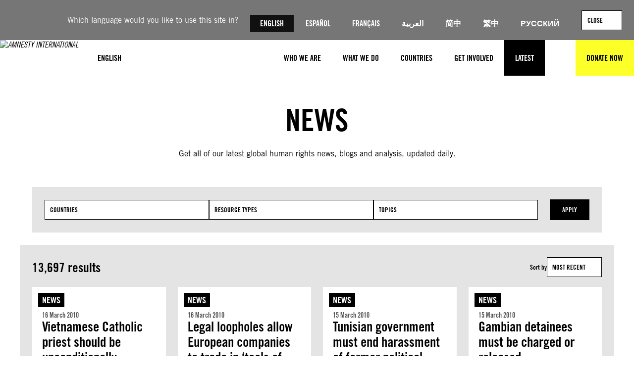

--- FILE ---
content_type: text/html; charset=UTF-8
request_url: https://www.amnesty.org/en/latest/news/page/1048/
body_size: 30388
content:
<!DOCTYPE html>
<html lang="en">
<head>
	<meta charset="UTF-8" />
	<meta name="viewport" content="width=device-width, initial-scale=1" />
<meta name='robots' content='noindex, follow' />
	<style>img:is([sizes="auto" i], [sizes^="auto," i]) { contain-intrinsic-size: 3000px 1500px }</style>
	<title>News Archives - Page 1048 of 1142 - Amnesty International</title><meta name="google-site-verification" content="riVwpntywu-TzFXyr7JawK3eGavSi4qSApZFyYgfFmA" />
<meta name="google-site-verification" content="Mnes2BCPqnpHgmdQOvMi0FT4rMskkUbIjPBs50znPuo" />
<meta name="status-cake-uptime" content="up" />
<script>(function(h){h.classList.remove('no-js');h.classList.add('js')})(document.documentElement);</script>
	<meta property="og:locale" content="en" />
	<meta property="og:type" content="article" />
	<meta property="og:title" content="News Archives" />
	<meta property="og:description" content="Get all of our latest global human rights news, blogs and analysis, updated daily." />
	<meta property="og:url" content="https://www.amnesty.org/en/latest/news/" />
	<meta property="og:site_name" content="Amnesty International" />
	<meta name="twitter:card" content="summary_large_image" />
	<meta name="twitter:site" content="@amnesty" />
	<script type="application/ld+json" class="yoast-schema-graph">{"@context":"https://schema.org","@graph":[{"@type":"CollectionPage","@id":"https://www.amnesty.org/en/latest/news/","url":"https://www.amnesty.org/en/latest/news/page/1048/","name":"News Archives - Page 1048 of 1142 - Amnesty International","isPartOf":{"@id":"https://www.amnesty.org/en/#website"},"breadcrumb":{"@id":"https://www.amnesty.org/en/latest/news/page/1048/#breadcrumb"},"inLanguage":"en-GB"},{"@type":"BreadcrumbList","@id":"https://www.amnesty.org/en/latest/news/page/1048/#breadcrumb","itemListElement":[{"@type":"ListItem","position":1,"name":"Home","item":"https://www.amnesty.org/en/"},{"@type":"ListItem","position":2,"name":"News"}]},{"@type":"WebSite","@id":"https://www.amnesty.org/en/#website","url":"https://www.amnesty.org/en/","name":"Amnesty International","description":"Inspiring people against injustice to bring the world closer to human rights &amp; dignity enjoyed by all.","publisher":{"@id":"https://www.amnesty.org/en/#organization"},"potentialAction":[{"@type":"SearchAction","target":{"@type":"EntryPoint","urlTemplate":"https://www.amnesty.org/en/search/{search_term_string}/"},"query-input":{"@type":"PropertyValueSpecification","valueRequired":true,"valueName":"search_term_string"}}],"inLanguage":"en-GB"},{"@type":"Organization","@id":"https://www.amnesty.org/en/#organization","name":"Amnesty International","url":"https://www.amnesty.org/en/","logo":{"@type":"ImageObject","inLanguage":"en-GB","@id":"https://www.amnesty.org/en/#/schema/logo/image/","url":"https://www.amnesty.org/en/wp-content/uploads/2018/08/amnesty-international.jpg","contentUrl":"https://www.amnesty.org/en/wp-content/uploads/2018/08/amnesty-international.jpg","width":2167,"height":918,"caption":"Amnesty International"},"image":{"@id":"https://www.amnesty.org/en/#/schema/logo/image/"},"sameAs":["https://www.facebook.com/amnesty","https://x.com/amnesty","https://instagram.com/amnesty","https://www.youtube.com/user/AmnestyInternational"],"description":"Amnesty International is a global movement of more than 10 million people who are committed to creating a future where human rights are enjoyed by everyone. United by our shared humanity, we know that the power to create positive change is within all of us."}]}</script>
	<meta property="og:image" content="https://www.amnesty.org/en/wp-content/uploads/2019/12/whoweare_2944x1224_header.jpg" />
	<meta property="og:image:width" content="1178" />
	<meta property="og:image:height" content="490" />
	<meta property="og:image:type" content="image/jpeg" />


<title>News Archives - Page 1048 of 1142 - Amnesty International</title>
<link rel='dns-prefetch' href='//www.googletagmanager.com' />
<link rel='dns-prefetch' href='//cc.cdn.civiccomputing.com' />
<link rel="alternate" type="application/rss+xml" title="Amnesty International &raquo; Feed" href="https://www.amnesty.org/en/feed/" />
<link rel="alternate" type="application/rss+xml" title="Amnesty International &raquo; Comments Feed" href="https://www.amnesty.org/en/comments/feed/" />
<link rel="alternate" type="application/rss+xml" title="Amnesty International &raquo; News Category Feed" href="https://www.amnesty.org/en/latest/news/feed/" />
<link rel='stylesheet' id='wc-blocks-integration-css' href='https://www.amnesty.org/en/wp-content/plugins/woocommerce-subscriptions/build/index.css?ver=8.3.0' media='all' />
<style id='wp-block-group-inline-css'>
.wp-block-group{box-sizing:border-box}:where(.wp-block-group.wp-block-group-is-layout-constrained){position:relative}
</style>
<style id='wp-block-heading-inline-css'>
h1.has-background,h2.has-background,h3.has-background,h4.has-background,h5.has-background,h6.has-background{padding:1.25em 2.375em}h1.has-text-align-left[style*=writing-mode]:where([style*=vertical-lr]),h1.has-text-align-right[style*=writing-mode]:where([style*=vertical-rl]),h2.has-text-align-left[style*=writing-mode]:where([style*=vertical-lr]),h2.has-text-align-right[style*=writing-mode]:where([style*=vertical-rl]),h3.has-text-align-left[style*=writing-mode]:where([style*=vertical-lr]),h3.has-text-align-right[style*=writing-mode]:where([style*=vertical-rl]),h4.has-text-align-left[style*=writing-mode]:where([style*=vertical-lr]),h4.has-text-align-right[style*=writing-mode]:where([style*=vertical-rl]),h5.has-text-align-left[style*=writing-mode]:where([style*=vertical-lr]),h5.has-text-align-right[style*=writing-mode]:where([style*=vertical-rl]),h6.has-text-align-left[style*=writing-mode]:where([style*=vertical-lr]),h6.has-text-align-right[style*=writing-mode]:where([style*=vertical-rl]){rotate:180deg}
</style>
<style id='wp-block-paragraph-inline-css'>
.is-small-text{font-size:.875em}.is-regular-text{font-size:1em}.is-large-text{font-size:2.25em}.is-larger-text{font-size:3em}.has-drop-cap:not(:focus):first-letter{float:left;font-size:8.4em;font-style:normal;font-weight:100;line-height:.68;margin:.05em .1em 0 0;text-transform:uppercase}body.rtl .has-drop-cap:not(:focus):first-letter{float:none;margin-left:.1em}p.has-drop-cap.has-background{overflow:hidden}:root :where(p.has-background){padding:1.25em 2.375em}:where(p.has-text-color:not(.has-link-color)) a{color:inherit}p.has-text-align-left[style*="writing-mode:vertical-lr"],p.has-text-align-right[style*="writing-mode:vertical-rl"]{rotate:180deg}
</style>
<style id='wp-block-post-featured-image-inline-css'>
.wp-block-post-featured-image{margin-left:0;margin-right:0}.wp-block-post-featured-image a{display:block;height:100%}.wp-block-post-featured-image :where(img){box-sizing:border-box;height:auto;max-width:100%;vertical-align:bottom;width:100%}.wp-block-post-featured-image.alignfull img,.wp-block-post-featured-image.alignwide img{width:100%}.wp-block-post-featured-image .wp-block-post-featured-image__overlay.has-background-dim{background-color:#000;inset:0;position:absolute}.wp-block-post-featured-image{position:relative}.wp-block-post-featured-image .wp-block-post-featured-image__overlay.has-background-gradient{background-color:initial}.wp-block-post-featured-image .wp-block-post-featured-image__overlay.has-background-dim-0{opacity:0}.wp-block-post-featured-image .wp-block-post-featured-image__overlay.has-background-dim-10{opacity:.1}.wp-block-post-featured-image .wp-block-post-featured-image__overlay.has-background-dim-20{opacity:.2}.wp-block-post-featured-image .wp-block-post-featured-image__overlay.has-background-dim-30{opacity:.3}.wp-block-post-featured-image .wp-block-post-featured-image__overlay.has-background-dim-40{opacity:.4}.wp-block-post-featured-image .wp-block-post-featured-image__overlay.has-background-dim-50{opacity:.5}.wp-block-post-featured-image .wp-block-post-featured-image__overlay.has-background-dim-60{opacity:.6}.wp-block-post-featured-image .wp-block-post-featured-image__overlay.has-background-dim-70{opacity:.7}.wp-block-post-featured-image .wp-block-post-featured-image__overlay.has-background-dim-80{opacity:.8}.wp-block-post-featured-image .wp-block-post-featured-image__overlay.has-background-dim-90{opacity:.9}.wp-block-post-featured-image .wp-block-post-featured-image__overlay.has-background-dim-100{opacity:1}.wp-block-post-featured-image:where(.alignleft,.alignright){width:100%}
</style>
<style id='wp-block-post-terms-inline-css'>
.wp-block-post-terms{box-sizing:border-box}.wp-block-post-terms .wp-block-post-terms__separator{white-space:pre-wrap}
</style>
<style id='wp-block-post-date-inline-css'>
.wp-block-post-date{box-sizing:border-box}
</style>
<style id='wp-block-post-title-inline-css'>
.wp-block-post-title{box-sizing:border-box;word-break:break-word}.wp-block-post-title :where(a){display:inline-block;font-family:inherit;font-size:inherit;font-style:inherit;font-weight:inherit;letter-spacing:inherit;line-height:inherit;text-decoration:inherit}
</style>
<style id='wp-block-post-template-inline-css'>
.wp-block-post-template{box-sizing:border-box;list-style:none;margin-bottom:0;margin-top:0;max-width:100%;padding:0}.wp-block-post-template.is-flex-container{display:flex;flex-direction:row;flex-wrap:wrap;gap:1.25em}.wp-block-post-template.is-flex-container>li{margin:0;width:100%}@media (min-width:600px){.wp-block-post-template.is-flex-container.is-flex-container.columns-2>li{width:calc(50% - .625em)}.wp-block-post-template.is-flex-container.is-flex-container.columns-3>li{width:calc(33.33333% - .83333em)}.wp-block-post-template.is-flex-container.is-flex-container.columns-4>li{width:calc(25% - .9375em)}.wp-block-post-template.is-flex-container.is-flex-container.columns-5>li{width:calc(20% - 1em)}.wp-block-post-template.is-flex-container.is-flex-container.columns-6>li{width:calc(16.66667% - 1.04167em)}}@media (max-width:600px){.wp-block-post-template-is-layout-grid.wp-block-post-template-is-layout-grid.wp-block-post-template-is-layout-grid.wp-block-post-template-is-layout-grid{grid-template-columns:1fr}}.wp-block-post-template-is-layout-constrained>li>.alignright,.wp-block-post-template-is-layout-flow>li>.alignright{float:right;margin-inline-end:0;margin-inline-start:2em}.wp-block-post-template-is-layout-constrained>li>.alignleft,.wp-block-post-template-is-layout-flow>li>.alignleft{float:left;margin-inline-end:2em;margin-inline-start:0}.wp-block-post-template-is-layout-constrained>li>.aligncenter,.wp-block-post-template-is-layout-flow>li>.aligncenter{margin-inline-end:auto;margin-inline-start:auto}
</style>
<style id='wp-block-query-pagination-inline-css'>
.wp-block-query-pagination.is-content-justification-space-between>.wp-block-query-pagination-next:last-of-type{margin-inline-start:auto}.wp-block-query-pagination.is-content-justification-space-between>.wp-block-query-pagination-previous:first-child{margin-inline-end:auto}.wp-block-query-pagination .wp-block-query-pagination-previous-arrow{display:inline-block;margin-right:1ch}.wp-block-query-pagination .wp-block-query-pagination-previous-arrow:not(.is-arrow-chevron){transform:scaleX(1)}.wp-block-query-pagination .wp-block-query-pagination-next-arrow{display:inline-block;margin-left:1ch}.wp-block-query-pagination .wp-block-query-pagination-next-arrow:not(.is-arrow-chevron){transform:scaleX(1)}.wp-block-query-pagination.aligncenter{justify-content:center}
</style>
<style id='wp-block-list-inline-css'>
ol,ul{box-sizing:border-box}:root :where(.wp-block-list.has-background){padding:1.25em 2.375em}
</style>
<style id='wp-block-button-inline-css'>
.wp-block-button__link{align-content:center;box-sizing:border-box;cursor:pointer;display:inline-block;height:100%;text-align:center;word-break:break-word}.wp-block-button__link.aligncenter{text-align:center}.wp-block-button__link.alignright{text-align:right}:where(.wp-block-button__link){border-radius:9999px;box-shadow:none;padding:calc(.667em + 2px) calc(1.333em + 2px);text-decoration:none}.wp-block-button[style*=text-decoration] .wp-block-button__link{text-decoration:inherit}.wp-block-buttons>.wp-block-button.has-custom-width{max-width:none}.wp-block-buttons>.wp-block-button.has-custom-width .wp-block-button__link{width:100%}.wp-block-buttons>.wp-block-button.has-custom-font-size .wp-block-button__link{font-size:inherit}.wp-block-buttons>.wp-block-button.wp-block-button__width-25{width:calc(25% - var(--wp--style--block-gap, .5em)*.75)}.wp-block-buttons>.wp-block-button.wp-block-button__width-50{width:calc(50% - var(--wp--style--block-gap, .5em)*.5)}.wp-block-buttons>.wp-block-button.wp-block-button__width-75{width:calc(75% - var(--wp--style--block-gap, .5em)*.25)}.wp-block-buttons>.wp-block-button.wp-block-button__width-100{flex-basis:100%;width:100%}.wp-block-buttons.is-vertical>.wp-block-button.wp-block-button__width-25{width:25%}.wp-block-buttons.is-vertical>.wp-block-button.wp-block-button__width-50{width:50%}.wp-block-buttons.is-vertical>.wp-block-button.wp-block-button__width-75{width:75%}.wp-block-button.is-style-squared,.wp-block-button__link.wp-block-button.is-style-squared{border-radius:0}.wp-block-button.no-border-radius,.wp-block-button__link.no-border-radius{border-radius:0!important}:root :where(.wp-block-button .wp-block-button__link.is-style-outline),:root :where(.wp-block-button.is-style-outline>.wp-block-button__link){border:2px solid;padding:.667em 1.333em}:root :where(.wp-block-button .wp-block-button__link.is-style-outline:not(.has-text-color)),:root :where(.wp-block-button.is-style-outline>.wp-block-button__link:not(.has-text-color)){color:currentColor}:root :where(.wp-block-button .wp-block-button__link.is-style-outline:not(.has-background)),:root :where(.wp-block-button.is-style-outline>.wp-block-button__link:not(.has-background)){background-color:initial;background-image:none}
</style>
<style id='wp-block-buttons-inline-css'>
.wp-block-buttons{box-sizing:border-box}.wp-block-buttons.is-vertical{flex-direction:column}.wp-block-buttons.is-vertical>.wp-block-button:last-child{margin-bottom:0}.wp-block-buttons>.wp-block-button{display:inline-block;margin:0}.wp-block-buttons.is-content-justification-left{justify-content:flex-start}.wp-block-buttons.is-content-justification-left.is-vertical{align-items:flex-start}.wp-block-buttons.is-content-justification-center{justify-content:center}.wp-block-buttons.is-content-justification-center.is-vertical{align-items:center}.wp-block-buttons.is-content-justification-right{justify-content:flex-end}.wp-block-buttons.is-content-justification-right.is-vertical{align-items:flex-end}.wp-block-buttons.is-content-justification-space-between{justify-content:space-between}.wp-block-buttons.aligncenter{text-align:center}.wp-block-buttons:not(.is-content-justification-space-between,.is-content-justification-right,.is-content-justification-left,.is-content-justification-center) .wp-block-button.aligncenter{margin-left:auto;margin-right:auto;width:100%}.wp-block-buttons[style*=text-decoration] .wp-block-button,.wp-block-buttons[style*=text-decoration] .wp-block-button__link{text-decoration:inherit}.wp-block-buttons.has-custom-font-size .wp-block-button__link{font-size:inherit}.wp-block-buttons .wp-block-button__link{width:100%}.wp-block-button.aligncenter{text-align:center}
</style>
<style id='wp-block-columns-inline-css'>
.wp-block-columns{align-items:normal!important;box-sizing:border-box;display:flex;flex-wrap:wrap!important}@media (min-width:782px){.wp-block-columns{flex-wrap:nowrap!important}}.wp-block-columns.are-vertically-aligned-top{align-items:flex-start}.wp-block-columns.are-vertically-aligned-center{align-items:center}.wp-block-columns.are-vertically-aligned-bottom{align-items:flex-end}@media (max-width:781px){.wp-block-columns:not(.is-not-stacked-on-mobile)>.wp-block-column{flex-basis:100%!important}}@media (min-width:782px){.wp-block-columns:not(.is-not-stacked-on-mobile)>.wp-block-column{flex-basis:0;flex-grow:1}.wp-block-columns:not(.is-not-stacked-on-mobile)>.wp-block-column[style*=flex-basis]{flex-grow:0}}.wp-block-columns.is-not-stacked-on-mobile{flex-wrap:nowrap!important}.wp-block-columns.is-not-stacked-on-mobile>.wp-block-column{flex-basis:0;flex-grow:1}.wp-block-columns.is-not-stacked-on-mobile>.wp-block-column[style*=flex-basis]{flex-grow:0}:where(.wp-block-columns){margin-bottom:1.75em}:where(.wp-block-columns.has-background){padding:1.25em 2.375em}.wp-block-column{flex-grow:1;min-width:0;overflow-wrap:break-word;word-break:break-word}.wp-block-column.is-vertically-aligned-top{align-self:flex-start}.wp-block-column.is-vertically-aligned-center{align-self:center}.wp-block-column.is-vertically-aligned-bottom{align-self:flex-end}.wp-block-column.is-vertically-aligned-stretch{align-self:stretch}.wp-block-column.is-vertically-aligned-bottom,.wp-block-column.is-vertically-aligned-center,.wp-block-column.is-vertically-aligned-top{width:100%}
</style>
<style id='wp-block-separator-inline-css'>
@charset "UTF-8";.wp-block-separator{border:none;border-top:2px solid}:root :where(.wp-block-separator.is-style-dots){height:auto;line-height:1;text-align:center}:root :where(.wp-block-separator.is-style-dots):before{color:currentColor;content:"···";font-family:serif;font-size:1.5em;letter-spacing:2em;padding-left:2em}.wp-block-separator.is-style-dots{background:none!important;border:none!important}
</style>
<link rel='stylesheet' id='wp-block-social-links-css' href='https://www.amnesty.org/en/wp-includes/blocks/social-links/style.min.css?ver=6.8.3' media='all' />
<style id='wp-block-library-inline-css'>
:root{--wp-admin-theme-color:#007cba;--wp-admin-theme-color--rgb:0,124,186;--wp-admin-theme-color-darker-10:#006ba1;--wp-admin-theme-color-darker-10--rgb:0,107,161;--wp-admin-theme-color-darker-20:#005a87;--wp-admin-theme-color-darker-20--rgb:0,90,135;--wp-admin-border-width-focus:2px;--wp-block-synced-color:#7a00df;--wp-block-synced-color--rgb:122,0,223;--wp-bound-block-color:var(--wp-block-synced-color)}@media (min-resolution:192dpi){:root{--wp-admin-border-width-focus:1.5px}}.wp-element-button{cursor:pointer}:root{--wp--preset--font-size--normal:16px;--wp--preset--font-size--huge:42px}:root .has-very-light-gray-background-color{background-color:#eee}:root .has-very-dark-gray-background-color{background-color:#313131}:root .has-very-light-gray-color{color:#eee}:root .has-very-dark-gray-color{color:#313131}:root .has-vivid-green-cyan-to-vivid-cyan-blue-gradient-background{background:linear-gradient(135deg,#00d084,#0693e3)}:root .has-purple-crush-gradient-background{background:linear-gradient(135deg,#34e2e4,#4721fb 50%,#ab1dfe)}:root .has-hazy-dawn-gradient-background{background:linear-gradient(135deg,#faaca8,#dad0ec)}:root .has-subdued-olive-gradient-background{background:linear-gradient(135deg,#fafae1,#67a671)}:root .has-atomic-cream-gradient-background{background:linear-gradient(135deg,#fdd79a,#004a59)}:root .has-nightshade-gradient-background{background:linear-gradient(135deg,#330968,#31cdcf)}:root .has-midnight-gradient-background{background:linear-gradient(135deg,#020381,#2874fc)}.has-regular-font-size{font-size:1em}.has-larger-font-size{font-size:2.625em}.has-normal-font-size{font-size:var(--wp--preset--font-size--normal)}.has-huge-font-size{font-size:var(--wp--preset--font-size--huge)}.has-text-align-center{text-align:center}.has-text-align-left{text-align:left}.has-text-align-right{text-align:right}#end-resizable-editor-section{display:none}.aligncenter{clear:both}.items-justified-left{justify-content:flex-start}.items-justified-center{justify-content:center}.items-justified-right{justify-content:flex-end}.items-justified-space-between{justify-content:space-between}.screen-reader-text{border:0;clip-path:inset(50%);height:1px;margin:-1px;overflow:hidden;padding:0;position:absolute;width:1px;word-wrap:normal!important}.screen-reader-text:focus{background-color:#ddd;clip-path:none;color:#444;display:block;font-size:1em;height:auto;left:5px;line-height:normal;padding:15px 23px 14px;text-decoration:none;top:5px;width:auto;z-index:100000}html :where(.has-border-color){border-style:solid}html :where([style*=border-top-color]){border-top-style:solid}html :where([style*=border-right-color]){border-right-style:solid}html :where([style*=border-bottom-color]){border-bottom-style:solid}html :where([style*=border-left-color]){border-left-style:solid}html :where([style*=border-width]){border-style:solid}html :where([style*=border-top-width]){border-top-style:solid}html :where([style*=border-right-width]){border-right-style:solid}html :where([style*=border-bottom-width]){border-bottom-style:solid}html :where([style*=border-left-width]){border-left-style:solid}html :where(img[class*=wp-image-]){height:auto;max-width:100%}:where(figure){margin:0 0 1em}html :where(.is-position-sticky){--wp-admin--admin-bar--position-offset:var(--wp-admin--admin-bar--height,0px)}@media screen and (max-width:600px){html :where(.is-position-sticky){--wp-admin--admin-bar--position-offset:0px}}
</style>
<link rel='stylesheet' id='aidonations-style-css' href='https://www.amnesty.org/en/wp-content/plugins/humanity-donations/assets/styles/app.css?ver=1.1.4' media='all' />
<link rel='stylesheet' id='aibrand-site-editor-css' href='https://www.amnesty.org/en/wp-content/plugins/wp-plugin-amnesty-branding/assets/styles/siteeditor.css?ver=2.2.0' media='all' />
<style id='global-styles-inline-css'>
:root{--wp--preset--aspect-ratio--square: 1;--wp--preset--aspect-ratio--4-3: 4/3;--wp--preset--aspect-ratio--3-4: 3/4;--wp--preset--aspect-ratio--3-2: 3/2;--wp--preset--aspect-ratio--2-3: 2/3;--wp--preset--aspect-ratio--16-9: 16/9;--wp--preset--aspect-ratio--9-16: 9/16;--wp--preset--color--black: #000;--wp--preset--color--cyan-bluish-gray: #abb8c3;--wp--preset--color--white: #fff;--wp--preset--color--pale-pink: #f78da7;--wp--preset--color--vivid-red: #cf2e2e;--wp--preset--color--luminous-vivid-orange: #ff6900;--wp--preset--color--luminous-vivid-amber: #fcb900;--wp--preset--color--light-green-cyan: #7bdcb5;--wp--preset--color--vivid-green-cyan: #00d084;--wp--preset--color--pale-cyan-blue: #8ed1fc;--wp--preset--color--vivid-cyan-blue: #0693e3;--wp--preset--color--vivid-purple: #9b51e0;--wp--preset--color--primary: #fdff28;--wp--preset--color--primary-state: #f8d72b;--wp--preset--color--secondary: #2196f3;--wp--preset--color--accent: #2196f3;--wp--preset--color--grey-lightest: #f7f7f7;--wp--preset--color--grey-lighter: #e4e4e4;--wp--preset--color--grey-light: #b3b3b3;--wp--preset--color--grey-base: #767676;--wp--preset--color--grey-dark: #525252;--wp--preset--color--grey-darker: #262626;--wp--preset--color--grey-darkest: #111111;--wp--preset--color--blue-twitter: #1da1f2;--wp--preset--color--orange-base: #ffa500;--wp--preset--gradient--vivid-cyan-blue-to-vivid-purple: linear-gradient(135deg,rgba(6,147,227,1) 0%,rgb(155,81,224) 100%);--wp--preset--gradient--light-green-cyan-to-vivid-green-cyan: linear-gradient(135deg,rgb(122,220,180) 0%,rgb(0,208,130) 100%);--wp--preset--gradient--luminous-vivid-amber-to-luminous-vivid-orange: linear-gradient(135deg,rgba(252,185,0,1) 0%,rgba(255,105,0,1) 100%);--wp--preset--gradient--luminous-vivid-orange-to-vivid-red: linear-gradient(135deg,rgba(255,105,0,1) 0%,rgb(207,46,46) 100%);--wp--preset--gradient--very-light-gray-to-cyan-bluish-gray: linear-gradient(135deg,rgb(238,238,238) 0%,rgb(169,184,195) 100%);--wp--preset--gradient--cool-to-warm-spectrum: linear-gradient(135deg,rgb(74,234,220) 0%,rgb(151,120,209) 20%,rgb(207,42,186) 40%,rgb(238,44,130) 60%,rgb(251,105,98) 80%,rgb(254,248,76) 100%);--wp--preset--gradient--blush-light-purple: linear-gradient(135deg,rgb(255,206,236) 0%,rgb(152,150,240) 100%);--wp--preset--gradient--blush-bordeaux: linear-gradient(135deg,rgb(254,205,165) 0%,rgb(254,45,45) 50%,rgb(107,0,62) 100%);--wp--preset--gradient--luminous-dusk: linear-gradient(135deg,rgb(255,203,112) 0%,rgb(199,81,192) 50%,rgb(65,88,208) 100%);--wp--preset--gradient--pale-ocean: linear-gradient(135deg,rgb(255,245,203) 0%,rgb(182,227,212) 50%,rgb(51,167,181) 100%);--wp--preset--gradient--electric-grass: linear-gradient(135deg,rgb(202,248,128) 0%,rgb(113,206,126) 100%);--wp--preset--gradient--midnight: linear-gradient(135deg,rgb(2,3,129) 0%,rgb(40,116,252) 100%);--wp--preset--font-size--small: 13px;--wp--preset--font-size--medium: clamp(14px, 0.875rem + ((1vw - 3.2px) * 0.469), 20px);--wp--preset--font-size--large: clamp(22.041px, 1.378rem + ((1vw - 3.2px) * 1.091), 36px);--wp--preset--font-size--x-large: clamp(25.014px, 1.563rem + ((1vw - 3.2px) * 1.327), 42px);--wp--preset--font-size--x-small: .8rem;--wp--preset--font-size--regular: 1rem;--wp--preset--font-size--larger: 2rem;--wp--preset--font-size--huge: 2.5rem;--wp--preset--font-size--heading-1: clamp(32px, 2rem + ((1vw - 3.2px) * 3.125), 72px);--wp--preset--font-size--heading-2: clamp(28px, 1.75rem + ((1vw - 3.2px) * 1.016), 41px);--wp--preset--font-size--heading-3: clamp(26px, 1.625rem + ((1vw - 3.2px) * 0.391), 31px);--wp--preset--font-size--heading-4: clamp(22px, 1.375rem + ((1vw - 3.2px) * 0.469), 28px);--wp--preset--font-size--heading-5: clamp(20px, 1.25rem + ((1vw - 3.2px) * 0.313), 24px);--wp--preset--font-size--heading-6: clamp(18px, 1.125rem + ((1vw - 3.2px) * 0.234), 21px);--wp--preset--font-size--article-title: clamp(32px, 2rem + ((1vw - 3.2px) * 1.563), 52px);--wp--preset--font-family--primary: "Amnesty Trade Gothic", sans-serif;--wp--preset--font-family--secondary: "Amnesty Trade Gothic Condensed", sans-serif;--wp--preset--spacing--20: 0.44rem;--wp--preset--spacing--30: 0.67rem;--wp--preset--spacing--40: 1rem;--wp--preset--spacing--50: 1.5rem;--wp--preset--spacing--60: 2.25rem;--wp--preset--spacing--70: 3.38rem;--wp--preset--spacing--80: 5.06rem;--wp--preset--spacing--quarter: 0.375rem;--wp--preset--spacing--half: 0.75rem;--wp--preset--spacing--single: 1.5rem;--wp--preset--spacing--double: 3rem;--wp--preset--spacing--quad: 6rem;--wp--preset--shadow--natural: 6px 6px 9px rgba(0, 0, 0, 0.2);--wp--preset--shadow--deep: 12px 12px 50px rgba(0, 0, 0, 0.4);--wp--preset--shadow--sharp: 6px 6px 0px rgba(0, 0, 0, 0.2);--wp--preset--shadow--outlined: 6px 6px 0px -3px rgba(255, 255, 255, 1), 6px 6px rgba(0, 0, 0, 1);--wp--preset--shadow--crisp: 6px 6px 0px rgba(0, 0, 0, 1);}.wp-block-quote{--wp--preset--color--black: #000;--wp--preset--color--white: #fff;--wp--preset--color--amnesty-grey-brand: #b3b3b3;}:root { --wp--style--global--content-size: 1468px;--wp--style--global--wide-size: 1468px; }:where(body) { margin: 0; }.wp-site-blocks > .alignleft { float: left; margin-right: 2em; }.wp-site-blocks > .alignright { float: right; margin-left: 2em; }.wp-site-blocks > .aligncenter { justify-content: center; margin-left: auto; margin-right: auto; }:where(.is-layout-flex){gap: 0.5em;}:where(.is-layout-grid){gap: 0.5em;}.is-layout-flow > .alignleft{float: left;margin-inline-start: 0;margin-inline-end: 2em;}.is-layout-flow > .alignright{float: right;margin-inline-start: 2em;margin-inline-end: 0;}.is-layout-flow > .aligncenter{margin-left: auto !important;margin-right: auto !important;}.is-layout-constrained > .alignleft{float: left;margin-inline-start: 0;margin-inline-end: 2em;}.is-layout-constrained > .alignright{float: right;margin-inline-start: 2em;margin-inline-end: 0;}.is-layout-constrained > .aligncenter{margin-left: auto !important;margin-right: auto !important;}.is-layout-constrained > :where(:not(.alignleft):not(.alignright):not(.alignfull)){max-width: var(--wp--style--global--content-size);margin-left: auto !important;margin-right: auto !important;}.is-layout-constrained > .alignwide{max-width: var(--wp--style--global--wide-size);}body .is-layout-flex{display: flex;}.is-layout-flex{flex-wrap: wrap;align-items: center;}.is-layout-flex > :is(*, div){margin: 0;}body .is-layout-grid{display: grid;}.is-layout-grid > :is(*, div){margin: 0;}body{color: var(--wp--preset--color--black);font-family: var(--wp--preset--font-family--primary);font-size: var(--wp--preset--font-size--regular);padding-top: 0px;padding-right: 2rem;padding-bottom: 0px;padding-left: 2rem;}a:where(:not(.wp-element-button)){color: var(--wp--preset--color--black);text-decoration: underline;}h1, h2, h3, h4, h5, h6{color: var(--wp--preset--color--black);font-family: var(--wp--preset--font-family--secondary);line-height: 1.12;}h1{font-size: var(--wp--preset--font-size--heading-1);}h2{font-size: var(--wp--preset--font-size--heading-2);}h3{font-size: var(--wp--preset--font-size--heading-3);}h4{font-size: var(--wp--preset--font-size--heading-4);}h5{font-size: var(--wp--preset--font-size--heading-5);}h6{font-size: var(--wp--preset--font-size--heading-6);}:root :where(.wp-element-button, .wp-block-button__link){background-color: #32373c;border-width: 0;color: #fff;font-family: inherit;font-size: inherit;line-height: inherit;padding: calc(0.667em + 2px) calc(1.333em + 2px);text-decoration: none;}.has-black-color{color: var(--wp--preset--color--black) !important;}.has-cyan-bluish-gray-color{color: var(--wp--preset--color--cyan-bluish-gray) !important;}.has-white-color{color: var(--wp--preset--color--white) !important;}.has-pale-pink-color{color: var(--wp--preset--color--pale-pink) !important;}.has-vivid-red-color{color: var(--wp--preset--color--vivid-red) !important;}.has-luminous-vivid-orange-color{color: var(--wp--preset--color--luminous-vivid-orange) !important;}.has-luminous-vivid-amber-color{color: var(--wp--preset--color--luminous-vivid-amber) !important;}.has-light-green-cyan-color{color: var(--wp--preset--color--light-green-cyan) !important;}.has-vivid-green-cyan-color{color: var(--wp--preset--color--vivid-green-cyan) !important;}.has-pale-cyan-blue-color{color: var(--wp--preset--color--pale-cyan-blue) !important;}.has-vivid-cyan-blue-color{color: var(--wp--preset--color--vivid-cyan-blue) !important;}.has-vivid-purple-color{color: var(--wp--preset--color--vivid-purple) !important;}.has-primary-color{color: var(--wp--preset--color--primary) !important;}.has-primary-state-color{color: var(--wp--preset--color--primary-state) !important;}.has-secondary-color{color: var(--wp--preset--color--secondary) !important;}.has-accent-color{color: var(--wp--preset--color--accent) !important;}.has-grey-lightest-color{color: var(--wp--preset--color--grey-lightest) !important;}.has-grey-lighter-color{color: var(--wp--preset--color--grey-lighter) !important;}.has-grey-light-color{color: var(--wp--preset--color--grey-light) !important;}.has-grey-base-color{color: var(--wp--preset--color--grey-base) !important;}.has-grey-dark-color{color: var(--wp--preset--color--grey-dark) !important;}.has-grey-darker-color{color: var(--wp--preset--color--grey-darker) !important;}.has-grey-darkest-color{color: var(--wp--preset--color--grey-darkest) !important;}.has-blue-twitter-color{color: var(--wp--preset--color--blue-twitter) !important;}.has-orange-base-color{color: var(--wp--preset--color--orange-base) !important;}.has-black-background-color{background-color: var(--wp--preset--color--black) !important;}.has-cyan-bluish-gray-background-color{background-color: var(--wp--preset--color--cyan-bluish-gray) !important;}.has-white-background-color{background-color: var(--wp--preset--color--white) !important;}.has-pale-pink-background-color{background-color: var(--wp--preset--color--pale-pink) !important;}.has-vivid-red-background-color{background-color: var(--wp--preset--color--vivid-red) !important;}.has-luminous-vivid-orange-background-color{background-color: var(--wp--preset--color--luminous-vivid-orange) !important;}.has-luminous-vivid-amber-background-color{background-color: var(--wp--preset--color--luminous-vivid-amber) !important;}.has-light-green-cyan-background-color{background-color: var(--wp--preset--color--light-green-cyan) !important;}.has-vivid-green-cyan-background-color{background-color: var(--wp--preset--color--vivid-green-cyan) !important;}.has-pale-cyan-blue-background-color{background-color: var(--wp--preset--color--pale-cyan-blue) !important;}.has-vivid-cyan-blue-background-color{background-color: var(--wp--preset--color--vivid-cyan-blue) !important;}.has-vivid-purple-background-color{background-color: var(--wp--preset--color--vivid-purple) !important;}.has-primary-background-color{background-color: var(--wp--preset--color--primary) !important;}.has-primary-state-background-color{background-color: var(--wp--preset--color--primary-state) !important;}.has-secondary-background-color{background-color: var(--wp--preset--color--secondary) !important;}.has-accent-background-color{background-color: var(--wp--preset--color--accent) !important;}.has-grey-lightest-background-color{background-color: var(--wp--preset--color--grey-lightest) !important;}.has-grey-lighter-background-color{background-color: var(--wp--preset--color--grey-lighter) !important;}.has-grey-light-background-color{background-color: var(--wp--preset--color--grey-light) !important;}.has-grey-base-background-color{background-color: var(--wp--preset--color--grey-base) !important;}.has-grey-dark-background-color{background-color: var(--wp--preset--color--grey-dark) !important;}.has-grey-darker-background-color{background-color: var(--wp--preset--color--grey-darker) !important;}.has-grey-darkest-background-color{background-color: var(--wp--preset--color--grey-darkest) !important;}.has-blue-twitter-background-color{background-color: var(--wp--preset--color--blue-twitter) !important;}.has-orange-base-background-color{background-color: var(--wp--preset--color--orange-base) !important;}.has-black-border-color{border-color: var(--wp--preset--color--black) !important;}.has-cyan-bluish-gray-border-color{border-color: var(--wp--preset--color--cyan-bluish-gray) !important;}.has-white-border-color{border-color: var(--wp--preset--color--white) !important;}.has-pale-pink-border-color{border-color: var(--wp--preset--color--pale-pink) !important;}.has-vivid-red-border-color{border-color: var(--wp--preset--color--vivid-red) !important;}.has-luminous-vivid-orange-border-color{border-color: var(--wp--preset--color--luminous-vivid-orange) !important;}.has-luminous-vivid-amber-border-color{border-color: var(--wp--preset--color--luminous-vivid-amber) !important;}.has-light-green-cyan-border-color{border-color: var(--wp--preset--color--light-green-cyan) !important;}.has-vivid-green-cyan-border-color{border-color: var(--wp--preset--color--vivid-green-cyan) !important;}.has-pale-cyan-blue-border-color{border-color: var(--wp--preset--color--pale-cyan-blue) !important;}.has-vivid-cyan-blue-border-color{border-color: var(--wp--preset--color--vivid-cyan-blue) !important;}.has-vivid-purple-border-color{border-color: var(--wp--preset--color--vivid-purple) !important;}.has-primary-border-color{border-color: var(--wp--preset--color--primary) !important;}.has-primary-state-border-color{border-color: var(--wp--preset--color--primary-state) !important;}.has-secondary-border-color{border-color: var(--wp--preset--color--secondary) !important;}.has-accent-border-color{border-color: var(--wp--preset--color--accent) !important;}.has-grey-lightest-border-color{border-color: var(--wp--preset--color--grey-lightest) !important;}.has-grey-lighter-border-color{border-color: var(--wp--preset--color--grey-lighter) !important;}.has-grey-light-border-color{border-color: var(--wp--preset--color--grey-light) !important;}.has-grey-base-border-color{border-color: var(--wp--preset--color--grey-base) !important;}.has-grey-dark-border-color{border-color: var(--wp--preset--color--grey-dark) !important;}.has-grey-darker-border-color{border-color: var(--wp--preset--color--grey-darker) !important;}.has-grey-darkest-border-color{border-color: var(--wp--preset--color--grey-darkest) !important;}.has-blue-twitter-border-color{border-color: var(--wp--preset--color--blue-twitter) !important;}.has-orange-base-border-color{border-color: var(--wp--preset--color--orange-base) !important;}.has-vivid-cyan-blue-to-vivid-purple-gradient-background{background: var(--wp--preset--gradient--vivid-cyan-blue-to-vivid-purple) !important;}.has-light-green-cyan-to-vivid-green-cyan-gradient-background{background: var(--wp--preset--gradient--light-green-cyan-to-vivid-green-cyan) !important;}.has-luminous-vivid-amber-to-luminous-vivid-orange-gradient-background{background: var(--wp--preset--gradient--luminous-vivid-amber-to-luminous-vivid-orange) !important;}.has-luminous-vivid-orange-to-vivid-red-gradient-background{background: var(--wp--preset--gradient--luminous-vivid-orange-to-vivid-red) !important;}.has-very-light-gray-to-cyan-bluish-gray-gradient-background{background: var(--wp--preset--gradient--very-light-gray-to-cyan-bluish-gray) !important;}.has-cool-to-warm-spectrum-gradient-background{background: var(--wp--preset--gradient--cool-to-warm-spectrum) !important;}.has-blush-light-purple-gradient-background{background: var(--wp--preset--gradient--blush-light-purple) !important;}.has-blush-bordeaux-gradient-background{background: var(--wp--preset--gradient--blush-bordeaux) !important;}.has-luminous-dusk-gradient-background{background: var(--wp--preset--gradient--luminous-dusk) !important;}.has-pale-ocean-gradient-background{background: var(--wp--preset--gradient--pale-ocean) !important;}.has-electric-grass-gradient-background{background: var(--wp--preset--gradient--electric-grass) !important;}.has-midnight-gradient-background{background: var(--wp--preset--gradient--midnight) !important;}.has-small-font-size{font-size: var(--wp--preset--font-size--small) !important;}.has-medium-font-size{font-size: var(--wp--preset--font-size--medium) !important;}.has-large-font-size{font-size: var(--wp--preset--font-size--large) !important;}.has-x-large-font-size{font-size: var(--wp--preset--font-size--x-large) !important;}.has-x-small-font-size{font-size: var(--wp--preset--font-size--x-small) !important;}.has-regular-font-size{font-size: var(--wp--preset--font-size--regular) !important;}.has-larger-font-size{font-size: var(--wp--preset--font-size--larger) !important;}.has-huge-font-size{font-size: var(--wp--preset--font-size--huge) !important;}.has-heading-1-font-size{font-size: var(--wp--preset--font-size--heading-1) !important;}.has-heading-2-font-size{font-size: var(--wp--preset--font-size--heading-2) !important;}.has-heading-3-font-size{font-size: var(--wp--preset--font-size--heading-3) !important;}.has-heading-4-font-size{font-size: var(--wp--preset--font-size--heading-4) !important;}.has-heading-5-font-size{font-size: var(--wp--preset--font-size--heading-5) !important;}.has-heading-6-font-size{font-size: var(--wp--preset--font-size--heading-6) !important;}.has-article-title-font-size{font-size: var(--wp--preset--font-size--article-title) !important;}.has-primary-font-family{font-family: var(--wp--preset--font-family--primary) !important;}.has-secondary-font-family{font-family: var(--wp--preset--font-family--secondary) !important;}.wp-block-quote.has-black-color{color: var(--wp--preset--color--black) !important;}.wp-block-quote.has-white-color{color: var(--wp--preset--color--white) !important;}.wp-block-quote.has-amnesty-grey-brand-color{color: var(--wp--preset--color--amnesty-grey-brand) !important;}.wp-block-quote.has-black-background-color{background-color: var(--wp--preset--color--black) !important;}.wp-block-quote.has-white-background-color{background-color: var(--wp--preset--color--white) !important;}.wp-block-quote.has-amnesty-grey-brand-background-color{background-color: var(--wp--preset--color--amnesty-grey-brand) !important;}.wp-block-quote.has-black-border-color{border-color: var(--wp--preset--color--black) !important;}.wp-block-quote.has-white-border-color{border-color: var(--wp--preset--color--white) !important;}.wp-block-quote.has-amnesty-grey-brand-border-color{border-color: var(--wp--preset--color--amnesty-grey-brand) !important;}.blockquote {
    margin-top: 80px !important;
}

.wp-block-latest-posts__list
{
    padding-left: 20px !important;
}

.archive .wp-block-amnesty-core-hero, .blog .wp-block-amnesty-core-hero, .category .wp-block-amnesty-core-hero, .category-research .wp-block-amnesty-core-hero {
    display: none !important;
}@media (max-width: 465px) {
.hero-title span {
font-size: 2rem !important;
padding: 0 !important;
}
}

@media (max-width: 760px) {
.hero-title span {
font-size: 3rem !important;
padding: 0 !important;
}
}
:where(.wp-block-post-template.is-layout-flex){gap: 1.25em;}:where(.wp-block-post-template.is-layout-grid){gap: 1.25em;}
:where(.wp-block-columns.is-layout-flex){gap: 2em;}:where(.wp-block-columns.is-layout-grid){gap: 2em;}
</style>
<style id='core-block-supports-inline-css'>
.wp-container-core-post-template-is-layout-6f4964f8{grid-template-columns:repeat(4, minmax(0, 1fr));}.wp-container-core-query-pagination-is-layout-5a589469{flex-wrap:nowrap;justify-content:space-between;}.wp-container-core-columns-is-layout-9d6595d7{flex-wrap:nowrap;}
</style>
<style id='wp-block-template-skip-link-inline-css'>

		.skip-link.screen-reader-text {
			border: 0;
			clip-path: inset(50%);
			height: 1px;
			margin: -1px;
			overflow: hidden;
			padding: 0;
			position: absolute !important;
			width: 1px;
			word-wrap: normal !important;
		}

		.skip-link.screen-reader-text:focus {
			background-color: #eee;
			clip-path: none;
			color: #444;
			display: block;
			font-size: 1em;
			height: auto;
			left: 5px;
			line-height: normal;
			padding: 15px 23px 14px;
			text-decoration: none;
			top: 5px;
			width: auto;
			z-index: 100000;
		}
</style>
<link rel='stylesheet' id='woocommerce-general-css' href='https://www.amnesty.org/en/wp-content/plugins/woocommerce/assets/css/woocommerce.css?ver=10.4.3' media='all' />
<link rel='stylesheet' id='amnesty-theme-css' href='https://www.amnesty.org/en/wp-content/themes/humanity-theme/assets/styles/bundle.css?ver=2.2.0' media='all' />
<style id='amnesty-theme-inline-css'>
:root{--amnesty-icon-path:url("https://www.amnesty.org/en/wp-content/themes/humanity-theme/assets/images/sprite.svg"),none}
blockquote{quotes:'“' '”' "‘" "’"}
</style>
<link rel='stylesheet' id='aisp-css' href='https://www.amnesty.org/en/wp-content/plugins/amnesty-sharepoint-runner/assets/frontend.css?ver=3.0.5' media='all' />
<link rel='stylesheet' id='woocommerce-layout-css' href='https://www.amnesty.org/en/wp-content/plugins/woocommerce/assets/css/woocommerce-layout.css?ver=10.4.3' media='all' />
<link rel='stylesheet' id='woocommerce-smallscreen-css' href='https://www.amnesty.org/en/wp-content/plugins/woocommerce/assets/css/woocommerce-smallscreen.css?ver=10.4.3' media='only screen and (max-width: 768px)' />
<link rel='stylesheet' id='woocommerce-blocktheme-css' href='https://www.amnesty.org/en/wp-content/plugins/woocommerce/assets/css/woocommerce-blocktheme.css?ver=10.4.3' media='all' />
<style id='woocommerce-inline-inline-css'>
.woocommerce form .form-row .required { visibility: visible; }
</style>
<link rel='stylesheet' id='block-tabbed-content-frontend-style-css' href='https://www.amnesty.org/en/wp-content/plugins/block-tabbed-content-1.0.0-rc.6/dist/styles/frontend-d050f9c8.css?ver=1679676194' media='all' />
<link rel='stylesheet' id='aitc-app-css' href='https://www.amnesty.org/en/wp-content/plugins/wp-plugin-theme-companion/assets/styles/front.css?ver=3.1.0' media='all' />
<link rel='stylesheet' id='aibrand-frontend-css' href='https://www.amnesty.org/en/wp-content/plugins/wp-plugin-amnesty-branding/assets/styles/frontend.css?ver=2.2.0' media='all' />
<link rel='stylesheet' id='woocommerce-nyp-css' href='https://www.amnesty.org/en/wp-content/plugins/woocommerce-name-your-price/assets/css/frontend/name-your-price.min.css?ver=3.6.2' media='all' />
<link rel="apple-touch-icon" sizes="180x180" href="https://www.amnesty.org/en/wp-content/plugins/wp-plugin-amnesty-branding/assets/favicons/apple-touch-icon.png"><link rel="icon" type="image/png" sizes="32x32" href="https://www.amnesty.org/en/wp-content/plugins/wp-plugin-amnesty-branding/assets/favicons/favicon-32x32.png"><link rel="icon" type="image/png" sizes="16x16" href="https://www.amnesty.org/en/wp-content/plugins/wp-plugin-amnesty-branding/assets/favicons/favicon-16x16.png"><link rel="manifest" href="https://www.amnesty.org/en/wp-content/plugins/wp-plugin-amnesty-branding/assets/favicons/manifest.json"><link rel="mask-icon" href="https://www.amnesty.org/en/wp-content/plugins/wp-plugin-amnesty-branding/assets/favicons/safari-pinned-tab.svg" color="#5bbad5"><meta name="msapplication-TileColor" content="#ffc40d"><meta name="theme-color" content="#ffffff"><script id="gtm-js-before">
window.dataLayer=window.dataLayer||[];function gtag(){dataLayer.push(arguments)};
gtag('consent','default',{'ad_storage':'denied','analytics_storage':'denied'});
</script>
<script src="https://www.googletagmanager.com/gtm.js?id=GTM-MH9W89&amp;ver=1.0.0" id="gtm-js"></script>
<script src="https://www.amnesty.org/en/wp-content/themes/humanity-theme/assets/scripts/infogram-loader.js?ver=2.2.0" id="infogram-embed-js"></script>
<script src="https://www.amnesty.org/en/wp-content/plugins/humanity-content-security-policy/assets/main.js?ver=1.0.1" id="amnesty-csp-js"></script>
<script src="https://www.amnesty.org/en/wp-includes/js/jquery/jquery.min.js?ver=3.7.1" id="jquery-core-js"></script>
<script src="https://www.amnesty.org/en/wp-includes/js/jquery/jquery-migrate.min.js?ver=3.4.1" id="jquery-migrate-js"></script>
<script src="https://www.amnesty.org/en/wp-content/plugins/woocommerce/assets/js/jquery-blockui/jquery.blockUI.min.js?ver=2.7.0-wc.10.4.3" id="wc-jquery-blockui-js" defer data-wp-strategy="defer"></script>
<script id="wc-add-to-cart-js-extra">
var wc_add_to_cart_params = {"ajax_url":"\/en\/wp-admin\/admin-ajax.php","wc_ajax_url":"\/en\/?wc-ajax=%%endpoint%%","i18n_view_cart":"View basket","cart_url":"https:\/\/www.amnesty.org\/en\/cart\/","is_cart":"","cart_redirect_after_add":"yes"};
</script>
<script src="https://www.amnesty.org/en/wp-content/plugins/woocommerce/assets/js/frontend/add-to-cart.min.js?ver=10.4.3" id="wc-add-to-cart-js" defer data-wp-strategy="defer"></script>
<script src="https://www.amnesty.org/en/wp-content/plugins/woocommerce/assets/js/js-cookie/js.cookie.min.js?ver=2.1.4-wc.10.4.3" id="wc-js-cookie-js" defer data-wp-strategy="defer"></script>
<script id="woocommerce-js-extra">
var woocommerce_params = {"ajax_url":"\/en\/wp-admin\/admin-ajax.php","wc_ajax_url":"\/en\/?wc-ajax=%%endpoint%%","i18n_password_show":"Show password","i18n_password_hide":"Hide password"};
</script>
<script src="https://www.amnesty.org/en/wp-content/plugins/woocommerce/assets/js/frontend/woocommerce.min.js?ver=10.4.3" id="woocommerce-js" defer data-wp-strategy="defer"></script>
<script src="https://www.amnesty.org/en/wp-content/plugins/block-tabbed-content-1.0.0-rc.6/dist/scripts/frontend-1aa8acec.js?ver=1679676194" id="block-tabbed-content-frontend-script-js"></script>
<link rel="EditURI" type="application/rsd+xml" title="RSD" href="https://www.amnesty.org/en/xmlrpc.php?rsd" />
<!-- Stream WordPress user activity plugin v4.1.1 -->
	<noscript><style>.woocommerce-product-gallery{ opacity: 1 !important; }</style></noscript>
	<style class='wp-fonts-local'>
@font-face{font-family:"Amnesty Trade Gothic";font-style:normal;font-weight:300;font-display:swap;src:url('https://www.amnesty.org/en/wp-content/plugins/wp-plugin-amnesty-branding/assets/fonts/TradeGothicLTW05-Light.woff2') format('woff2'), url('https://www.amnesty.org/en/wp-content/plugins/wp-plugin-amnesty-branding/assets/fonts/TradeGothicLTW05-Light.woff') format('woff'), url('https://www.amnesty.org/en/wp-content/plugins/wp-plugin-amnesty-branding/assets/fonts/TradeGothicLTW05-Light.ttf') format('truetype'), url('https://www.amnesty.org/en/wp-content/plugins/wp-plugin-amnesty-branding/assets/fonts/TradeGothicLTW05-Light.eot') format('embedded-opentype');}
@font-face{font-family:"Amnesty Trade Gothic";font-style:oblique;font-weight:300;font-display:swap;src:url('https://www.amnesty.org/en/wp-content/plugins/wp-plugin-amnesty-branding/assets/fonts/TradeGothicLTW05-LightObl.woff2') format('woff2'), url('https://www.amnesty.org/en/wp-content/plugins/wp-plugin-amnesty-branding/assets/fonts/TradeGothicLTW05-LightObl.woff') format('woff'), url('https://www.amnesty.org/en/wp-content/plugins/wp-plugin-amnesty-branding/assets/fonts/TradeGothicLTW05-LightObl.ttf') format('truetype'), url('https://www.amnesty.org/en/wp-content/plugins/wp-plugin-amnesty-branding/assets/fonts/TradeGothicLTW05-LightObl.eot') format('embedded-opentype');}
@font-face{font-family:"Amnesty Trade Gothic";font-style:normal;font-weight:normal;font-display:swap;src:url('https://www.amnesty.org/en/wp-content/plugins/wp-plugin-amnesty-branding/assets/fonts/TradeGothicLTW05-Roman.woff2') format('woff2'), url('https://www.amnesty.org/en/wp-content/plugins/wp-plugin-amnesty-branding/assets/fonts/TradeGothicLTW05-Roman.woff') format('woff'), url('https://www.amnesty.org/en/wp-content/plugins/wp-plugin-amnesty-branding/assets/fonts/TradeGothicLTW05-Roman.ttf') format('truetype'), url('https://www.amnesty.org/en/wp-content/plugins/wp-plugin-amnesty-branding/assets/fonts/TradeGothicLTW05-Roman.eot') format('embedded-opentype');}
@font-face{font-family:"Amnesty Trade Gothic";font-style:oblique;font-weight:normal;font-display:swap;src:url('https://www.amnesty.org/en/wp-content/plugins/wp-plugin-amnesty-branding/assets/fonts/TradeGothicLTW05-Oblique.woff2') format('woff2'), url('https://www.amnesty.org/en/wp-content/plugins/wp-plugin-amnesty-branding/assets/fonts/TradeGothicLTW05-Oblique.woff') format('woff'), url('https://www.amnesty.org/en/wp-content/plugins/wp-plugin-amnesty-branding/assets/fonts/TradeGothicLTW05-Oblique.ttf') format('truetype'), url('https://www.amnesty.org/en/wp-content/plugins/wp-plugin-amnesty-branding/assets/fonts/TradeGothicLTW05-Oblique.eot') format('embedded-opentype');}
@font-face{font-family:"Amnesty Trade Gothic Condensed";font-style:oblique;font-weight:normal;font-display:swap;src:url('https://www.amnesty.org/en/wp-content/plugins/wp-plugin-amnesty-branding/assets/fonts/TradeGothicLTW05-CnNo.18Obl.woff2') format('woff2'), url('https://www.amnesty.org/en/wp-content/plugins/wp-plugin-amnesty-branding/assets/fonts/TradeGothicLTW05-CnNo.18Obl.woff') format('woff'), url('https://www.amnesty.org/en/wp-content/plugins/wp-plugin-amnesty-branding/assets/fonts/TradeGothicLTW05-CnNo.18Obl.ttf') format('truetype'), url('https://www.amnesty.org/en/wp-content/plugins/wp-plugin-amnesty-branding/assets/fonts/TradeGothicLTW05-CnNo.18Obl.eot') format('embedded-opentype');}
@font-face{font-family:"Amnesty Trade Gothic Condensed";font-style:normal;font-weight:bold;font-display:swap;src:url('https://www.amnesty.org/en/wp-content/plugins/wp-plugin-amnesty-branding/assets/fonts/TradeGothicLTW05-BdCnNo.20.woff2') format('woff2'), url('https://www.amnesty.org/en/wp-content/plugins/wp-plugin-amnesty-branding/assets/fonts/TradeGothicLTW05-BdCnNo.20.woff') format('woff'), url('https://www.amnesty.org/en/wp-content/plugins/wp-plugin-amnesty-branding/assets/fonts/TradeGothicLTW05-BdCnNo.20.ttf') format('truetype'), url('https://www.amnesty.org/en/wp-content/plugins/wp-plugin-amnesty-branding/assets/fonts/TradeGothicLTW05-BdCnNo.20.eot') format('embedded-opentype');}
</style>
</head>

<body class="archive paged category category-news category-1148 wp-embed-responsive paged-1048 category-paged-1048 wp-theme-humanity-theme theme-humanity-theme woocommerce-uses-block-theme woocommerce-block-theme-has-button-styles woocommerce-no-js ltr fse has-light-header">
<div class="overlay" aria-hidden="true"></div>
<aside class="language-selector" aria-label="Language Selection">
	<div class="container">
		<p>Which language would you like to use this site in?</p>
		<ul class="language-list" aria-label="Choose a language">
							<li class="is-selected" style="direction:ltr"><a href="https://www.amnesty.org/en/news/">English</a></li>
							<li class="" style="direction:ltr"><a href="https://www.amnesty.org/es/news/">Español</a></li>
							<li class="" style="direction:ltr"><a href="https://www.amnesty.org/fr/news/">Français</a></li>
							<li class="" style="direction:rtl"><a href="https://www.amnesty.org/ar/news/">العربية</a></li>
							<li class="" style="direction:ltr"><a href="https://www.amnesty.org/zh-hans/news/">简中</a></li>
							<li class="" style="direction:ltr"><a href="https://www.amnesty.org/zh-hant/news/">繁中</a></li>
							<li class="" style="direction:ltr"><a href="https://www.amnesty.org/ru/news/">Русский</a></li>
					</ul>
		<button class="btn btn--white language-selectorClose">
			<span>Close</span>
		</button>
	</div>
</aside>
<header class="page-header is-light" role="banner" aria-label="Page Header">
	<div class="container">
		<div class="page-headerItems">
		<a class="logo" href="https://www.amnesty.org/en/" aria-label="Amnesty International"><img width="170" height="72" src="https://www.amnesty.org/en/wp-content/uploads/2021/08/129327069-45f0fe5f-7fa9-4b09-acbb-3272541534ab-170x72.png" class="logo-logoType" alt="Amnesty International" decoding="async" loading="lazy" srcset="https://www.amnesty.org/en/wp-content/uploads/2021/08/129327069-45f0fe5f-7fa9-4b09-acbb-3272541534ab-170x72.png 170w, https://www.amnesty.org/en/wp-content/uploads/2021/08/129327069-45f0fe5f-7fa9-4b09-acbb-3272541534ab-300x127.png 300w, https://www.amnesty.org/en/wp-content/uploads/2021/08/129327069-45f0fe5f-7fa9-4b09-acbb-3272541534ab-1024x434.png 1024w, https://www.amnesty.org/en/wp-content/uploads/2021/08/129327069-45f0fe5f-7fa9-4b09-acbb-3272541534ab-768x325.png 768w, https://www.amnesty.org/en/wp-content/uploads/2021/08/129327069-45f0fe5f-7fa9-4b09-acbb-3272541534ab-1536x651.png 1536w, https://www.amnesty.org/en/wp-content/uploads/2021/08/129327069-45f0fe5f-7fa9-4b09-acbb-3272541534ab-2048x868.png 2048w, https://www.amnesty.org/en/wp-content/uploads/2021/08/129327069-45f0fe5f-7fa9-4b09-acbb-3272541534ab-1416x600.png 1416w, https://www.amnesty.org/en/wp-content/uploads/2021/08/129327069-45f0fe5f-7fa9-4b09-acbb-3272541534ab-340x144.png 340w, https://www.amnesty.org/en/wp-content/uploads/2021/08/129327069-45f0fe5f-7fa9-4b09-acbb-3272541534ab-60x25.png 60w, https://www.amnesty.org/en/wp-content/uploads/2021/08/129327069-45f0fe5f-7fa9-4b09-acbb-3272541534ab-120x51.png 120w, https://www.amnesty.org/en/wp-content/uploads/2021/08/129327069-45f0fe5f-7fa9-4b09-acbb-3272541534ab-200x85.png 200w, https://www.amnesty.org/en/wp-content/uploads/2021/08/129327069-45f0fe5f-7fa9-4b09-acbb-3272541534ab-400x169.png 400w, https://www.amnesty.org/en/wp-content/uploads/2021/08/129327069-45f0fe5f-7fa9-4b09-acbb-3272541534ab-260x110.png 260w, https://www.amnesty.org/en/wp-content/uploads/2021/08/129327069-45f0fe5f-7fa9-4b09-acbb-3272541534ab-520x220.png 520w, https://www.amnesty.org/en/wp-content/uploads/2021/08/129327069-45f0fe5f-7fa9-4b09-acbb-3272541534ab-325x138.png 325w, https://www.amnesty.org/en/wp-content/uploads/2021/08/129327069-45f0fe5f-7fa9-4b09-acbb-3272541534ab-650x275.png 650w, https://www.amnesty.org/en/wp-content/uploads/2021/08/129327069-45f0fe5f-7fa9-4b09-acbb-3272541534ab-600x254.png 600w" sizes="auto, (max-width: 170px) 100vw, 170px" /><img width="60" height="60" src="https://www.amnesty.org/en/wp-content/uploads/2018/08/amnesty-international-logomark.jpg" class="logo-logoMark" alt="Amnesty International" decoding="async" loading="lazy" srcset="https://www.amnesty.org/en/wp-content/uploads/2018/08/amnesty-international-logomark.jpg 730w, https://www.amnesty.org/en/wp-content/uploads/2018/08/amnesty-international-logomark-150x150.jpg 150w, https://www.amnesty.org/en/wp-content/uploads/2018/08/amnesty-international-logomark-300x300.jpg 300w" sizes="auto, (max-width: 60px) 100vw, 60px" /></a>
					<nav class="page-nav page-nav--left" aria-label="Available languages" aria-expanded="false"><ul class="site-selector"><li id="menu-item-1-1148" class="menu-item menu-item-current menu-item-has-children menu-item-1-1148" dir="ltr"><span>English</span><ul class="sub-menu"><li id="menu-item-4-1148" class="menu-item menu-item-4-1148" dir="ltr"><a href="https://www.amnesty.org/es/latest/news/">Español</a></li><li id="menu-item-8-1890" class="menu-item menu-item-8-1890" dir="ltr"><a href="https://www.amnesty.org/fr/latest/news/">Français</a></li><li id="menu-item-9-1148" class="menu-item menu-item-9-1148" dir="rtl"><a href="https://www.amnesty.org/ar/latest/news/">العربية</a></li><li id="menu-item-10-267" class="menu-item menu-item-10-267" dir="ltr"><a href="https://www.amnesty.org/zh-hans/latest/news/">简中</a></li><li id="menu-item-11-45" class="menu-item menu-item-11-45" dir="ltr"><a href="https://www.amnesty.org/zh-hant/latest/news/">繁中</a></li><li id="menu-item-22-1148" class="menu-item menu-item-22-1148" dir="ltr"><a href="https://www.amnesty.org/ru/latest/news/">Русский</a></li></ul></li></ul></nav><div class="site-separator"></div>		
			<nav class="page-nav page-nav--main" aria-label="Primary navigation">
				<ul><li id="menu-item-201883" class="menu-item menu-item-type-post_type menu-item-object-page menu-item-has-children menu-item-201883"><a href="https://www.amnesty.org/en/about-us/"><span>Who We Are</span></a>
<ul class="sub-menu">
	<li id="menu-item-201881" class="menu-item menu-item-type-custom menu-item-object-custom menu-item-201881"><a href="https://www.amnesty.org/en/about-us/#tab-governance"><span>How We&#8217;re Run</span></a></li>
	<li id="menu-item-144740" class="menu-item menu-item-type-post_type menu-item-object-page menu-item-144740"><a href="https://www.amnesty.org/en/careers/"><span>Work with us</span></a></li>
</ul>
</li>
<li id="menu-item-1545" class="menu-item menu-item-type-post_type menu-item-object-page menu-item-1545"><a href="https://www.amnesty.org/en/what-we-do/"><span>What We Do</span></a></li>
<li id="menu-item-2417" class="menu-item menu-item-type-post_type menu-item-object-page menu-item-2417"><a href="https://www.amnesty.org/en/countries/"><span>Countries</span></a></li>
<li id="menu-item-1543" class="menu-item menu-item-type-post_type menu-item-object-page menu-item-has-children menu-item-1543"><a href="https://www.amnesty.org/en/get-involved/"><span>Get Involved</span></a>
<ul class="sub-menu">
	<li id="menu-item-2884" class="menu-item menu-item-type-post_type menu-item-object-page menu-item-2884"><a href="https://www.amnesty.org/en/get-involved/take-action/"><span>Take Action</span></a></li>
	<li id="menu-item-2885" class="menu-item menu-item-type-post_type menu-item-object-page menu-item-2885"><a href="https://www.amnesty.org/en/get-involved/join/"><span>Become a member</span></a></li>
	<li id="menu-item-188266" class="menu-item menu-item-type-post_type menu-item-object-page menu-item-188266"><a href="https://www.amnesty.org/en/get-involved/online-courses/"><span>Take an online course</span></a></li>
</ul>
</li>
<li id="menu-item-1475" class="menu-item menu-item-type-post_type menu-item-object-page current_page_parent current-menu-ancestor current-menu-parent current_page_ancestor menu-item-has-children menu-item-1475"><a href="https://www.amnesty.org/en/latest/"><span>Latest</span></a>
<ul class="sub-menu">
	<li id="menu-item-38551" class="menu-item menu-item-type-taxonomy menu-item-object-category current-menu-item menu-item-38551"><a href="https://www.amnesty.org/en/latest/news/" aria-current="page"><span>News</span></a></li>
	<li id="menu-item-38552" class="menu-item menu-item-type-taxonomy menu-item-object-category menu-item-38552"><a href="https://www.amnesty.org/en/latest/campaigns/"><span>Campaigns</span></a></li>
	<li id="menu-item-38554" class="menu-item menu-item-type-taxonomy menu-item-object-category menu-item-38554"><a href="https://www.amnesty.org/en/latest/education/"><span>Education</span></a></li>
	<li id="menu-item-38555" class="menu-item menu-item-type-taxonomy menu-item-object-category menu-item-38555"><a href="https://www.amnesty.org/en/latest/research/"><span>Research</span></a></li>
	<li id="menu-item-38553" class="menu-item menu-item-type-taxonomy menu-item-object-category menu-item-38553"><a href="https://www.amnesty.org/en/latest/impact/"><span>Impact</span></a></li>
</ul>
</li>
<li id="menu-item-185127" class="search-menu-item menu-item menu-item-type-post_type menu-item-object-page menu-item-185127"><a href="https://www.amnesty.org/en/search/"><span>Search</span></a></li>
<li id="menu-item-2256" class="donate-menu-item menu-item menu-item-type-post_type menu-item-object-page menu-item-2256"><a href="https://www.amnesty.org/en/donate/"><span>Donate Now</span></a></li>
</ul>
				<button
					class="burger"
					data-toggle=".mobile-menu"
					data-state="mobile-menu-open"
					data-focus=".mobile-menu > ul"
					aria-expanded="false"
					aria-controls="mobile-menu"
					aria-label="Open navigation"
				><span class="icon icon-burger"></span><span class="icon icon-close"></span></button>
				
<div id="mobile-menu" class="mobile-menu" aria-hidden="true" aria-modal="true">
	<ul>
		<li class="menu-item menu-item-type-post_type menu-item-object-page menu-item-has-children menu-item-201883"><button href="#" data-href="https://www.amnesty.org/en/about-us/" aria-label="Expand Who We Are list"><span>Who We Are</span><i class="icon icon-arrow-down"></i></button>
<ul class="sub-menu">
<li class="menu-item menu-item-type-post_type menu-item-object-page menu-item-201883"><a href="https://www.amnesty.org/en/about-us/"><span>Who We Are</span></a></li>	<li class="menu-item menu-item-type-custom menu-item-object-custom menu-item-201881"><a href="https://www.amnesty.org/en/about-us/#tab-governance"><span>How We&#8217;re Run</span></a></li>
	<li class="menu-item menu-item-type-post_type menu-item-object-page menu-item-144740"><a href="https://www.amnesty.org/en/careers/"><span>Work with us</span></a></li>
</ul>
</li>
<li class="menu-item menu-item-type-post_type menu-item-object-page menu-item-1545"><a href="https://www.amnesty.org/en/what-we-do/"><span>What We Do</span></a></li>
<li class="menu-item menu-item-type-post_type menu-item-object-page menu-item-2417"><a href="https://www.amnesty.org/en/countries/"><span>Countries</span></a></li>
<li class="menu-item menu-item-type-post_type menu-item-object-page menu-item-has-children menu-item-1543"><button href="#" data-href="https://www.amnesty.org/en/get-involved/" aria-label="Expand Get Involved list"><span>Get Involved</span><i class="icon icon-arrow-down"></i></button>
<ul class="sub-menu">
<li class="menu-item menu-item-type-post_type menu-item-object-page menu-item-1543"><a href="https://www.amnesty.org/en/get-involved/"><span>Get Involved</span></a></li>	<li class="menu-item menu-item-type-post_type menu-item-object-page menu-item-2884"><a href="https://www.amnesty.org/en/get-involved/take-action/"><span>Take Action</span></a></li>
	<li class="menu-item menu-item-type-post_type menu-item-object-page menu-item-2885"><a href="https://www.amnesty.org/en/get-involved/join/"><span>Become a member</span></a></li>
	<li class="menu-item menu-item-type-post_type menu-item-object-page menu-item-188266"><a href="https://www.amnesty.org/en/get-involved/online-courses/"><span>Take an online course</span></a></li>
</ul>
</li>
<li class="menu-item menu-item-type-post_type menu-item-object-page current_page_parent current-menu-ancestor current-menu-parent current_page_ancestor menu-item-has-children menu-item-1475 is-open"><button href="#" data-href="https://www.amnesty.org/en/latest/" aria-label="Expand Latest list"><span>Latest</span><i class="icon icon-arrow-down"></i></button>
<ul class="sub-menu">
<li class="menu-item menu-item-type-post_type menu-item-object-page current_page_parent current-menu-ancestor current-menu-parent current_page_ancestor menu-item-1475 is-open"><a href="https://www.amnesty.org/en/latest/"><span>Latest</span></a></li>	<li class="menu-item menu-item-type-taxonomy menu-item-object-category current-menu-item menu-item-38551"><a href="https://www.amnesty.org/en/latest/news/"><span>News</span></a></li>
	<li class="menu-item menu-item-type-taxonomy menu-item-object-category menu-item-38552"><a href="https://www.amnesty.org/en/latest/campaigns/"><span>Campaigns</span></a></li>
	<li class="menu-item menu-item-type-taxonomy menu-item-object-category menu-item-38554"><a href="https://www.amnesty.org/en/latest/education/"><span>Education</span></a></li>
	<li class="menu-item menu-item-type-taxonomy menu-item-object-category menu-item-38555"><a href="https://www.amnesty.org/en/latest/research/"><span>Research</span></a></li>
	<li class="menu-item menu-item-type-taxonomy menu-item-object-category menu-item-38553"><a href="https://www.amnesty.org/en/latest/impact/"><span>Impact</span></a></li>
</ul>
</li>
<li class="search-menu-item menu-item menu-item-type-post_type menu-item-object-page menu-item-185127"><a href="https://www.amnesty.org/en/search/"><span>Search</span></a></li>
	</ul>
</div>
			</nav>
		</div>
	</div>
</header>

<div class="wp-site-blocks">
<main class="wp-block-group is-layout-flow wp-block-group-is-layout-flow">
    
    <div class="wp-block-group container is-layout-flow wp-block-group-is-layout-flow">
        
    </div>
    

    
    <div class="wp-block-group section is-layout-flow wp-block-group-is-layout-flow">
        
        <div class="wp-block-group container has-gutter is-layout-flow wp-block-group-is-layout-flow">
            

<div class="wp-block-group categoryTerm-title is-layout-flow wp-block-group-is-layout-flow">
	
	<h1 class="wp-block-heading">News</h1>
	
	
	<p>Get all of our latest global human rights news, blogs and analysis, updated daily.</p>
	
</div>


            
            <div class="wp-block-group is-layout-flow wp-block-group-is-layout-flow">
                <div class="section section--tinted"><section class="postlist-categoriesContainer" style="display: flex;" data-slider><form id="filter-form" class="news-filters" action="https://www.amnesty.org/en/search/?qcategory=1148"><div class="taxonomyArchive-filters" aria-label="Filter results by topic"><div class="checkboxGroup"><button class="checkboxGroup-button" type="button" aria-haspopup="listbox" aria-expanded="false" >Countries	</button><fieldset class="checkboxGroup-list"><span class="checkboxGroup-item"><input id="d4d304156ab791aeb1545082815b4449b" type="checkbox" name="qlocation[]"  value="1696"><label for="d4d304156ab791aeb1545082815b4449b">Afghanistan</label></span><span class="checkboxGroup-item"><input id="a4abf37b1a675b5678bbe23ef6793fcf2" type="checkbox" name="qlocation[]"  value="1698"><label for="a4abf37b1a675b5678bbe23ef6793fcf2">Africa</label></span><span class="checkboxGroup-item"><input id="ffec445099d5751b5ad73000808bae8bf" type="checkbox" name="qlocation[]"  value="1713"><label for="ffec445099d5751b5ad73000808bae8bf">Albania</label></span><span class="checkboxGroup-item"><input id="eeef447c573d96c764c5d395a7d7dd369" type="checkbox" name="qlocation[]"  value="1715"><label for="eeef447c573d96c764c5d395a7d7dd369">Algeria</label></span><span class="checkboxGroup-item"><input id="d3022922d76297295e3541b14acfb67b0" type="checkbox" name="qlocation[]"  value="1699"><label for="d3022922d76297295e3541b14acfb67b0">Americas</label></span><span class="checkboxGroup-item"><input id="c93c8cb96039f938c0a2b29a75e414b63" type="checkbox" name="qlocation[]"  value="1931"><label for="c93c8cb96039f938c0a2b29a75e414b63">Andorra</label></span><span class="checkboxGroup-item"><input id="b0b27fe1136f974fd5c947e8d56aa1637" type="checkbox" name="qlocation[]"  value="1717"><label for="b0b27fe1136f974fd5c947e8d56aa1637">Angola</label></span><span class="checkboxGroup-item"><input id="a0a0b3e8e12f70e7f1d8180d4c03d7d88" type="checkbox" name="qlocation[]"  value="2183"><label for="a0a0b3e8e12f70e7f1d8180d4c03d7d88">Antigua and Barbuda</label></span><span class="checkboxGroup-item"><input id="e631e33493bfd64271124d3660dca642b" type="checkbox" name="qlocation[]"  value="1711"><label for="e631e33493bfd64271124d3660dca642b">Argentina</label></span><span class="checkboxGroup-item"><input id="e644e198076f7cc5ddce5b9840612dd65" type="checkbox" name="qlocation[]"  value="1714"><label for="e644e198076f7cc5ddce5b9840612dd65">Armenia</label></span><span class="checkboxGroup-item"><input id="a78557a28b380d256a0aceece673e97c9" type="checkbox" name="qlocation[]"  value="1697"><label for="a78557a28b380d256a0aceece673e97c9">Asia and the Pacific</label></span><span class="checkboxGroup-item"><input id="ddd5c1b79939ad53d0a011a8e2f9a68a0" type="checkbox" name="qlocation[]"  value="1716"><label for="ddd5c1b79939ad53d0a011a8e2f9a68a0">Australia</label></span><span class="checkboxGroup-item"><input id="aafee6215798edcf755518dbbd6b1c19e" type="checkbox" name="qlocation[]"  value="1718"><label for="aafee6215798edcf755518dbbd6b1c19e">Austria</label></span><span class="checkboxGroup-item"><input id="c0cca623faf1cf7d6c56a199d412e47c7" type="checkbox" name="qlocation[]"  value="1712"><label for="c0cca623faf1cf7d6c56a199d412e47c7">Azerbaijan</label></span><span class="checkboxGroup-item"><input id="b9b453433c9cb8bd17cd82cf2c9d9af47" type="checkbox" name="qlocation[]"  value="1785"><label for="b9b453433c9cb8bd17cd82cf2c9d9af47">Bahamas</label></span><span class="checkboxGroup-item"><input id="b6b04ed0cdffb7ac760588cd068879cb7" type="checkbox" name="qlocation[]"  value="1719"><label for="b6b04ed0cdffb7ac760588cd068879cb7">Bahrain</label></span><span class="checkboxGroup-item"><input id="bb370a4bfe9983945d0adb9102e457ba4" type="checkbox" name="qlocation[]"  value="1723"><label for="bb370a4bfe9983945d0adb9102e457ba4">Bangladesh</label></span><span class="checkboxGroup-item"><input id="e9ebd98a68eb40a993672232dc9ea98a5" type="checkbox" name="qlocation[]"  value="2185"><label for="e9ebd98a68eb40a993672232dc9ea98a5">Barbados</label></span><span class="checkboxGroup-item"><input id="eeae73ec4c3d0ea6b87e864e540cfef97" type="checkbox" name="qlocation[]"  value="1727"><label for="eeae73ec4c3d0ea6b87e864e540cfef97">Belarus</label></span><span class="checkboxGroup-item"><input id="eefc5a27ee2235293e2dae503d0afb1af" type="checkbox" name="qlocation[]"  value="1730"><label for="eefc5a27ee2235293e2dae503d0afb1af">Belgium</label></span><span class="checkboxGroup-item"><input id="f0fba539ffbc7280e1d9681089492adee" type="checkbox" name="qlocation[]"  value="2186"><label for="f0fba539ffbc7280e1d9681089492adee">Belize</label></span><span class="checkboxGroup-item"><input id="b84667bc5f0af99db8a6ef1e04956a40f" type="checkbox" name="qlocation[]"  value="1720"><label for="b84667bc5f0af99db8a6ef1e04956a40f">Benin</label></span><span class="checkboxGroup-item"><input id="cc4e0d0af00c43b6aa403e58e0333db89" type="checkbox" name="qlocation[]"  value="2205"><label for="cc4e0d0af00c43b6aa403e58e0333db89">Bhutan</label></span><span class="checkboxGroup-item"><input id="a4a873d8dac7fc64ff010c751cdf2f1ed" type="checkbox" name="qlocation[]"  value="1725"><label for="a4a873d8dac7fc64ff010c751cdf2f1ed">Bolivia</label></span><span class="checkboxGroup-item"><input id="f35805f036f14f66460a2bd6118458ecb" type="checkbox" name="qlocation[]"  value="1728"><label for="f35805f036f14f66460a2bd6118458ecb">Bosnia and Herzegovina</label></span><span class="checkboxGroup-item"><input id="cc0b239d1eff089fbde5805d97eb3917b" type="checkbox" name="qlocation[]"  value="1731"><label for="cc0b239d1eff089fbde5805d97eb3917b">Botswana</label></span><span class="checkboxGroup-item"><input id="a807a03a93f3024bd37fd4d70f2e37e94" type="checkbox" name="qlocation[]"  value="1721"><label for="a807a03a93f3024bd37fd4d70f2e37e94">Brazil</label></span><span class="checkboxGroup-item"><input id="c12c62371bbfc146591d4e2161d549809" type="checkbox" name="qlocation[]"  value="1726"><label for="c12c62371bbfc146591d4e2161d549809">Brunei Darussalam</label></span><span class="checkboxGroup-item"><input id="dd0727ebb972d6e9e8bcfa2c64ae0441e" type="checkbox" name="qlocation[]"  value="1729"><label for="dd0727ebb972d6e9e8bcfa2c64ae0441e">Bulgaria</label></span><span class="checkboxGroup-item"><input id="fffd12571767686401dc07f7d4f563539" type="checkbox" name="qlocation[]"  value="1732"><label for="fffd12571767686401dc07f7d4f563539">Burkina Faso</label></span><span class="checkboxGroup-item"><input id="bb696843f07b78d9fb31d0a1cb499d6d1" type="checkbox" name="qlocation[]"  value="1722"><label for="bb696843f07b78d9fb31d0a1cb499d6d1">Burundi</label></span><span class="checkboxGroup-item"><input id="e09811eca134f74d51f063b0e46a1d49c" type="checkbox" name="qlocation[]"  value="2208"><label for="e09811eca134f74d51f063b0e46a1d49c">Cabo Verde</label></span><span class="checkboxGroup-item"><input id="cc72dba1ea86a9594f68865a3748b885e" type="checkbox" name="qlocation[]"  value="1816"><label for="cc72dba1ea86a9594f68865a3748b885e">Cambodia</label></span><span class="checkboxGroup-item"><input id="b8b8879e16ac8250c4544e4fe978eecaa" type="checkbox" name="qlocation[]"  value="1737"><label for="b8b8879e16ac8250c4544e4fe978eecaa">Cameroon</label></span><span class="checkboxGroup-item"><input id="d1df130754424e3d51f6007a36fa18312" type="checkbox" name="qlocation[]"  value="1741"><label for="d1df130754424e3d51f6007a36fa18312">Canada</label></span><span class="checkboxGroup-item"><input id="f9f6533819854e1e8f135c86afc60463c" type="checkbox" name="qlocation[]"  value="1744"><label for="f9f6533819854e1e8f135c86afc60463c">Central African Republic</label></span><span class="checkboxGroup-item"><input id="e4eab2392047966138abdb88a45cf08cb" type="checkbox" name="qlocation[]"  value="1705"><label for="e4eab2392047966138abdb88a45cf08cb">Central America and the Caribbean</label></span><span class="checkboxGroup-item"><input id="c245630c791c200eaaa69fd1e2e79415a" type="checkbox" name="qlocation[]"  value="1734"><label for="c245630c791c200eaaa69fd1e2e79415a">Chad</label></span><span class="checkboxGroup-item"><input id="ee4d356bcd05cc35b3ffb124480c56ee8" type="checkbox" name="qlocation[]"  value="1738"><label for="ee4d356bcd05cc35b3ffb124480c56ee8">Chile</label></span><span class="checkboxGroup-item"><input id="bb5cfde9859f2f54881e2dc2f380e8c7e" type="checkbox" name="qlocation[]"  value="1742"><label for="bb5cfde9859f2f54881e2dc2f380e8c7e">China</label></span><span class="checkboxGroup-item"><input id="e84494eda50f53c11c444966190a051cf" type="checkbox" name="qlocation[]"  value="1745"><label for="e84494eda50f53c11c444966190a051cf">Colombia</label></span><span class="checkboxGroup-item"><input id="bb2548aac117a0793a6219f8775986945" type="checkbox" name="qlocation[]"  value="1758"><label for="bb2548aac117a0793a6219f8775986945">Comoros</label></span><span class="checkboxGroup-item"><input id="dd47b2f51e856c3c6a3d818c30f9046c3" type="checkbox" name="qlocation[]"  value="1735"><label for="dd47b2f51e856c3c6a3d818c30f9046c3">Congo</label></span><span class="checkboxGroup-item"><input id="ee8199ebdd0f6d10a03c4a068f60df2d1" type="checkbox" name="qlocation[]"  value="2206"><label for="ee8199ebdd0f6d10a03c4a068f60df2d1">Cook Islands</label></span><span class="checkboxGroup-item"><input id="ddc1f6754d2d76e99165ada04c294dcc9" type="checkbox" name="qlocation[]"  value="2189"><label for="ddc1f6754d2d76e99165ada04c294dcc9">Costa Rica</label></span><span class="checkboxGroup-item"><input id="aa89afcbe4f2924e5ca154396b873d4b5" type="checkbox" name="qlocation[]"  value="1739"><label for="aa89afcbe4f2924e5ca154396b873d4b5">Cote d&#039;Ivoire</label></span><span class="checkboxGroup-item"><input id="e333e5929117e01fd6b6cd5993e5e37b4" type="checkbox" name="qlocation[]"  value="1743"><label for="e333e5929117e01fd6b6cd5993e5e37b4">Croatia</label></span><span class="checkboxGroup-item"><input id="b6b9098160d42292de1105ae369b4ca3f" type="checkbox" name="qlocation[]"  value="1746"><label for="b6b9098160d42292de1105ae369b4ca3f">Cuba</label></span><span class="checkboxGroup-item"><input id="dd4efb9702be9879d1990387321cbcc6c" type="checkbox" name="qlocation[]"  value="1736"><label for="dd4efb9702be9879d1990387321cbcc6c">Cyprus</label></span><span class="checkboxGroup-item"><input id="a01ac0b9d3ac6c288a1a4041b2b675baf" type="checkbox" name="qlocation[]"  value="1740"><label for="a01ac0b9d3ac6c288a1a4041b2b675baf">Czech Republic</label></span><span class="checkboxGroup-item"><input id="dd6e9a955e71d5792d2b0bb9c62f5b947" type="checkbox" name="qlocation[]"  value="1747"><label for="dd6e9a955e71d5792d2b0bb9c62f5b947">Democratic Republic of the Congo</label></span><span class="checkboxGroup-item"><input id="dd44c54e2024f480a45b4770c27fd5bc7" type="checkbox" name="qlocation[]"  value="1942"><label for="dd44c54e2024f480a45b4770c27fd5bc7">Denmark</label></span><span class="checkboxGroup-item"><input id="f6729f9fb9a488d0f21d6932645e7066e" type="checkbox" name="qlocation[]"  value="1759"><label for="f6729f9fb9a488d0f21d6932645e7066e">Djibouti</label></span><span class="checkboxGroup-item"><input id="b68bc31811eb4c473ffa4a058065d20dc" type="checkbox" name="qlocation[]"  value="2191"><label for="b68bc31811eb4c473ffa4a058065d20dc">Dominica</label></span><span class="checkboxGroup-item"><input id="ee186572dbcf03604a3dabeb235063471" type="checkbox" name="qlocation[]"  value="1786"><label for="ee186572dbcf03604a3dabeb235063471">Dominican Republic</label></span><span class="checkboxGroup-item"><input id="d6d896a569f6a09f74dbcff6e7e2cb0d2" type="checkbox" name="qlocation[]"  value="1702"><label for="d6d896a569f6a09f74dbcff6e7e2cb0d2">East Africa, the Horn and Great Lakes</label></span><span class="checkboxGroup-item"><input id="e96eb5e293bec796cb63add74182e4ae0" type="checkbox" name="qlocation[]"  value="1708"><label for="e96eb5e293bec796cb63add74182e4ae0">East Asia</label></span><span class="checkboxGroup-item"><input id="e61490748750ef2e8d6621520f7ec0e38" type="checkbox" name="qlocation[]"  value="2295"><label for="e61490748750ef2e8d6621520f7ec0e38">Eastern Europe and Central Asia</label></span><span class="checkboxGroup-item"><input id="d5905d9b70d115f9f1b8b0519cefe2cb1" type="checkbox" name="qlocation[]"  value="1800"><label for="d5905d9b70d115f9f1b8b0519cefe2cb1">Ecuador</label></span><span class="checkboxGroup-item"><input id="fff38f7954fd2d4a8c32b330952b40441" type="checkbox" name="qlocation[]"  value="2025"><label for="fff38f7954fd2d4a8c32b330952b40441">Egypt</label></span><span class="checkboxGroup-item"><input id="f9ff7333b8f77de811cf4633e3f76820c" type="checkbox" name="qlocation[]"  value="1787"><label for="f9ff7333b8f77de811cf4633e3f76820c">El Salvador</label></span><span class="checkboxGroup-item"><input id="c6718c07412f15690031a4eaff623f0d3" type="checkbox" name="qlocation[]"  value="1771"><label for="c6718c07412f15690031a4eaff623f0d3">Equatorial Guinea</label></span><span class="checkboxGroup-item"><input id="e6e710e3b9a85245d19e7c0c18789e826" type="checkbox" name="qlocation[]"  value="1748"><label for="e6e710e3b9a85245d19e7c0c18789e826">Eritrea</label></span><span class="checkboxGroup-item"><input id="a51657a5e685c22efc506595719769eac" type="checkbox" name="qlocation[]"  value="1944"><label for="a51657a5e685c22efc506595719769eac">Estonia</label></span><span class="checkboxGroup-item"><input id="b284705b738807ad74611a675b32b8964" type="checkbox" name="qlocation[]"  value="1762"><label for="b284705b738807ad74611a675b32b8964">Eswatini</label></span><span class="checkboxGroup-item"><input id="aa5839cb07fe2526202493625c4a9dad3" type="checkbox" name="qlocation[]"  value="1749"><label for="aa5839cb07fe2526202493625c4a9dad3">Ethiopia</label></span><span class="checkboxGroup-item"><input id="d826d7de5b1d5f6debdb0cca89481fa14" type="checkbox" name="qlocation[]"  value="1700"><label for="d826d7de5b1d5f6debdb0cca89481fa14">Europe and Central Asia</label></span><span class="checkboxGroup-item"><input id="a7ac09e1418b78c8299bdc2461e064069" type="checkbox" name="qlocation[]"  value="1817"><label for="a7ac09e1418b78c8299bdc2461e064069">Fiji</label></span><span class="checkboxGroup-item"><input id="d226da467437cbb99fe0ed36173f3bbbd" type="checkbox" name="qlocation[]"  value="1947"><label for="d226da467437cbb99fe0ed36173f3bbbd">Finland</label></span><span class="checkboxGroup-item"><input id="b3b66115977f70b8f90983a53c9bd4ccf" type="checkbox" name="qlocation[]"  value="1949"><label for="b3b66115977f70b8f90983a53c9bd4ccf">France</label></span><span class="checkboxGroup-item"><input id="aa9c119939e68b219b7bf3a6893661873" type="checkbox" name="qlocation[]"  value="1772"><label for="aa9c119939e68b219b7bf3a6893661873">Gabon</label></span><span class="checkboxGroup-item"><input id="f000fd1703489e2f8f0d8b39d3f778a62" type="checkbox" name="qlocation[]"  value="1773"><label for="f000fd1703489e2f8f0d8b39d3f778a62">Gambia</label></span><span class="checkboxGroup-item"><input id="f631f30c4b6f971be58c2675d3004af60" type="checkbox" name="qlocation[]"  value="1951"><label for="f631f30c4b6f971be58c2675d3004af60">Georgia</label></span><span class="checkboxGroup-item"><input id="b113b47210f2484bc5fafa0c00ec217d7" type="checkbox" name="qlocation[]"  value="1953"><label for="b113b47210f2484bc5fafa0c00ec217d7">Germany</label></span><span class="checkboxGroup-item"><input id="d74d3513afbed1c4c8153d00a24fa925e" type="checkbox" name="qlocation[]"  value="1774"><label for="d74d3513afbed1c4c8153d00a24fa925e">Ghana</label></span><span class="checkboxGroup-item"><input id="e8093792e924ced46202b94995f998f93" type="checkbox" name="qlocation[]"  value="1956"><label for="e8093792e924ced46202b94995f998f93">Greece</label></span><span class="checkboxGroup-item"><input id="c5424c570ca420ae0b4ed5ae3708b88c9" type="checkbox" name="qlocation[]"  value="2194"><label for="c5424c570ca420ae0b4ed5ae3708b88c9">Grenada</label></span><span class="checkboxGroup-item"><input id="ddd1c0ad214e9828c87aa41382b0d6a51" type="checkbox" name="qlocation[]"  value="1788"><label for="ddd1c0ad214e9828c87aa41382b0d6a51">Guatemala</label></span><span class="checkboxGroup-item"><input id="a62a9196999ac4fdf1154c7f9c44639f1" type="checkbox" name="qlocation[]"  value="1775"><label for="a62a9196999ac4fdf1154c7f9c44639f1">Guinea</label></span><span class="checkboxGroup-item"><input id="e2e602554dee602e6029b0d87a71ec6d5" type="checkbox" name="qlocation[]"  value="1776"><label for="e2e602554dee602e6029b0d87a71ec6d5">Guinea-Bissau</label></span><span class="checkboxGroup-item"><input id="bb8f83b23b60edaf7e5f150f33d5c7205" type="checkbox" name="qlocation[]"  value="1789"><label for="bb8f83b23b60edaf7e5f150f33d5c7205">Guyana</label></span><span class="checkboxGroup-item"><input id="c2c2ca70f75135562fd9bfc5eb1046acb" type="checkbox" name="qlocation[]"  value="1790"><label for="c2c2ca70f75135562fd9bfc5eb1046acb">Haiti</label></span><span class="checkboxGroup-item"><input id="d76d4cd8cbf6845d4d862a240d0eb88c1" type="checkbox" name="qlocation[]"  value="1791"><label for="d76d4cd8cbf6845d4d862a240d0eb88c1">Honduras</label></span><span class="checkboxGroup-item"><input id="c365c1ade51f6a888875065d07e578564" type="checkbox" name="qlocation[]"  value="1805"><label for="c365c1ade51f6a888875065d07e578564">Hong Kong (China)</label></span><span class="checkboxGroup-item"><input id="dd8668d5920818dc9dddb6cbc366aab54" type="checkbox" name="qlocation[]"  value="1959"><label for="dd8668d5920818dc9dddb6cbc366aab54">Hungary</label></span><span class="checkboxGroup-item"><input id="aa970969c03e64ee81ad7d201bf8baa0c" type="checkbox" name="qlocation[]"  value="1961"><label for="aa970969c03e64ee81ad7d201bf8baa0c">Iceland</label></span><span class="checkboxGroup-item"><input id="dda47b2f1bc3d4de6a798c5fb8872a2dc" type="checkbox" name="qlocation[]"  value="1811"><label for="dda47b2f1bc3d4de6a798c5fb8872a2dc">India</label></span><span class="checkboxGroup-item"><input id="e9e580e576c7f54560326ba8a49d40c21" type="checkbox" name="qlocation[]"  value="1818"><label for="e9e580e576c7f54560326ba8a49d40c21">Indonesia</label></span><span class="checkboxGroup-item"><input id="d6d40fa7359892e025696d634f9d66928" type="checkbox" name="qlocation[]"  value="2027"><label for="d6d40fa7359892e025696d634f9d66928">Iran</label></span><span class="checkboxGroup-item"><input id="c711cf6aa7908dd259d50b74eed356fe3" type="checkbox" name="qlocation[]"  value="2029"><label for="c711cf6aa7908dd259d50b74eed356fe3">Iraq</label></span><span class="checkboxGroup-item"><input id="e6e74b1131ca9085b71014958ff0b5816" type="checkbox" name="qlocation[]"  value="2167"><label for="e6e74b1131ca9085b71014958ff0b5816">Ireland</label></span><span class="checkboxGroup-item"><input id="ee6cdf6973589a4010118a03322c08cc1" type="checkbox" name="qlocation[]"  value="2031"><label for="ee6cdf6973589a4010118a03322c08cc1">Israel and the Occupied Palestinian Territory</label></span><span class="checkboxGroup-item"><input id="bb96cf541a63d5f3a87dad6fcf4458c07" type="checkbox" name="qlocation[]"  value="1962"><label for="bb96cf541a63d5f3a87dad6fcf4458c07">Italy</label></span><span class="checkboxGroup-item"><input id="eec8e5131600e9aed07e7d6fc24a9441d" type="checkbox" name="qlocation[]"  value="1792"><label for="eec8e5131600e9aed07e7d6fc24a9441d">Jamaica</label></span><span class="checkboxGroup-item"><input id="e6402279e58a43f781e9b38c18da0749f" type="checkbox" name="qlocation[]"  value="1806"><label for="e6402279e58a43f781e9b38c18da0749f">Japan</label></span><span class="checkboxGroup-item"><input id="aae1b4e566421f5cc3a4e63441a0b31a5" type="checkbox" name="qlocation[]"  value="2033"><label for="aae1b4e566421f5cc3a4e63441a0b31a5">Jordan</label></span><span class="checkboxGroup-item"><input id="d8d9782d6f2eb16a74e3aefdd1a4f6c2b" type="checkbox" name="qlocation[]"  value="1964"><label for="d8d9782d6f2eb16a74e3aefdd1a4f6c2b">Kazakhstan</label></span><span class="checkboxGroup-item"><input id="ddbffde19354c87988e0ef8b895cdc25b" type="checkbox" name="qlocation[]"  value="1750"><label for="ddbffde19354c87988e0ef8b895cdc25b">Kenya</label></span><span class="checkboxGroup-item"><input id="a2ad47eaefb366016d66ac28fee9b4f5a" type="checkbox" name="qlocation[]"  value="2284"><label for="a2ad47eaefb366016d66ac28fee9b4f5a">Kiribati</label></span><span class="checkboxGroup-item"><input id="bb37c90380476ab7070debdbfb7186988" type="checkbox" name="qlocation[]"  value="1966"><label for="bb37c90380476ab7070debdbfb7186988">Kosovo</label></span><span class="checkboxGroup-item"><input id="ddc20fb4c369b20180340fde6a33bc7b3" type="checkbox" name="qlocation[]"  value="2035"><label for="ddc20fb4c369b20180340fde6a33bc7b3">Kuwait</label></span><span class="checkboxGroup-item"><input id="cc11d3873045d773bec2aa332462708b8" type="checkbox" name="qlocation[]"  value="1968"><label for="cc11d3873045d773bec2aa332462708b8">Kyrgyzstan</label></span><span class="checkboxGroup-item"><input id="f7f6bdc822ed7ac7aff7b8332a15fe2af" type="checkbox" name="qlocation[]"  value="1819"><label for="f7f6bdc822ed7ac7aff7b8332a15fe2af">Laos</label></span><span class="checkboxGroup-item"><input id="e3eafbc6d0f4fd0accc2542afde2280fa" type="checkbox" name="qlocation[]"  value="1970"><label for="e3eafbc6d0f4fd0accc2542afde2280fa">Latvia</label></span><span class="checkboxGroup-item"><input id="d36d15b6ed1e6b86ddebb4ce55ac6f924" type="checkbox" name="qlocation[]"  value="2037"><label for="d36d15b6ed1e6b86ddebb4ce55ac6f924">Lebanon</label></span><span class="checkboxGroup-item"><input id="aab66d07fc00895d50139c5a29c26579e" type="checkbox" name="qlocation[]"  value="1770"><label for="aab66d07fc00895d50139c5a29c26579e">Lesotho</label></span><span class="checkboxGroup-item"><input id="c363c940c6910da44e3b1cd5aa1403345" type="checkbox" name="qlocation[]"  value="1777"><label for="c363c940c6910da44e3b1cd5aa1403345">Liberia</label></span><span class="checkboxGroup-item"><input id="d8dda6edfb3fc26b7bcb4111bab572353" type="checkbox" name="qlocation[]"  value="2039"><label for="d8dda6edfb3fc26b7bcb4111bab572353">Libya</label></span><span class="checkboxGroup-item"><input id="aabb601ed8eb2cca47f7cd3d96c50fbdc" type="checkbox" name="qlocation[]"  value="1972"><label for="aabb601ed8eb2cca47f7cd3d96c50fbdc">Liechtenstein</label></span><span class="checkboxGroup-item"><input id="d1d9e59a2efe8dffc928ea6a52bb6a628" type="checkbox" name="qlocation[]"  value="1973"><label for="d1d9e59a2efe8dffc928ea6a52bb6a628">Lithuania</label></span><span class="checkboxGroup-item"><input id="b98468b143800f4f6e15b831fc20b44d1" type="checkbox" name="qlocation[]"  value="1975"><label for="b98468b143800f4f6e15b831fc20b44d1">Luxembourg</label></span><span class="checkboxGroup-item"><input id="f2f745e67e67d67de66aeae7c998d3378" type="checkbox" name="qlocation[]"  value="1763"><label for="f2f745e67e67d67de66aeae7c998d3378">Madagascar</label></span><span class="checkboxGroup-item"><input id="ee1230ded115f470f3d8ac23ba3747112" type="checkbox" name="qlocation[]"  value="1764"><label for="ee1230ded115f470f3d8ac23ba3747112">Malawi</label></span><span class="checkboxGroup-item"><input id="c0c8e5bfc08e367781fefd229f6dafc52" type="checkbox" name="qlocation[]"  value="1820"><label for="c0c8e5bfc08e367781fefd229f6dafc52">Malaysia</label></span><span class="checkboxGroup-item"><input id="f744fdc08f2c44e06927fd8f1646c1ffc" type="checkbox" name="qlocation[]"  value="1812"><label for="f744fdc08f2c44e06927fd8f1646c1ffc">Maldives</label></span><span class="checkboxGroup-item"><input id="eee4ca8b7d9f29bfc4a303d2afa1ce3d0" type="checkbox" name="qlocation[]"  value="1778"><label for="eee4ca8b7d9f29bfc4a303d2afa1ce3d0">Mali</label></span><span class="checkboxGroup-item"><input id="f1f31d89d8f55d9e4ded72553bbed4fb4" type="checkbox" name="qlocation[]"  value="1976"><label for="f1f31d89d8f55d9e4ded72553bbed4fb4">Malta</label></span><span class="checkboxGroup-item"><input id="a99acb28bbf4136eb6be836bb6e2dd5f2" type="checkbox" name="qlocation[]"  value="2285"><label for="a99acb28bbf4136eb6be836bb6e2dd5f2">Marshall Islands</label></span><span class="checkboxGroup-item"><input id="aae08fb8eda8616df6018739609b78a8c" type="checkbox" name="qlocation[]"  value="1779"><label for="aae08fb8eda8616df6018739609b78a8c">Mauritania</label></span><span class="checkboxGroup-item"><input id="c8454376cd029fa3d5078016d3e6904fd" type="checkbox" name="qlocation[]"  value="1760"><label for="c8454376cd029fa3d5078016d3e6904fd">Mauritius</label></span><span class="checkboxGroup-item"><input id="a9315309a3baeb8f2fb307f55dc1a3fef" type="checkbox" name="qlocation[]"  value="1798"><label for="a9315309a3baeb8f2fb307f55dc1a3fef">Mexico</label></span><span class="checkboxGroup-item"><input id="a75a1535c09f767a4769d233914573724" type="checkbox" name="qlocation[]"  value="2286"><label for="a75a1535c09f767a4769d233914573724">Micronesia</label></span><span class="checkboxGroup-item"><input id="d73dcaea8b106dca7a283bf444eeaa504" type="checkbox" name="qlocation[]"  value="2293"><label for="d73dcaea8b106dca7a283bf444eeaa504">Middle East</label></span><span class="checkboxGroup-item"><input id="e302ec029b12320393ca6ca532d364c7c" type="checkbox" name="qlocation[]"  value="1701"><label for="e302ec029b12320393ca6ca532d364c7c">Middle East and North Africa</label></span><span class="checkboxGroup-item"><input id="aad7bd0b2683b3e96c8a622478fce434f" type="checkbox" name="qlocation[]"  value="1978"><label for="aad7bd0b2683b3e96c8a622478fce434f">Moldova</label></span><span class="checkboxGroup-item"><input id="e31183e3566a76196d1652aefb90e1a9c" type="checkbox" name="qlocation[]"  value="1980"><label for="e31183e3566a76196d1652aefb90e1a9c">Monaco</label></span><span class="checkboxGroup-item"><input id="ee8348da383da07d09e210442bf4947b6" type="checkbox" name="qlocation[]"  value="1807"><label for="ee8348da383da07d09e210442bf4947b6">Mongolia</label></span><span class="checkboxGroup-item"><input id="d8059d5fef96f0dcc3d77a1a5d8f79273" type="checkbox" name="qlocation[]"  value="1981"><label for="d8059d5fef96f0dcc3d77a1a5d8f79273">Montenegro</label></span><span class="checkboxGroup-item"><input id="b4b06a7531b479d6301c28525617ff5f5" type="checkbox" name="qlocation[]"  value="2041"><label for="b4b06a7531b479d6301c28525617ff5f5">Morocco and Western Sahara</label></span><span class="checkboxGroup-item"><input id="bb19a69c78302b0a06abb4de1facfbae5" type="checkbox" name="qlocation[]"  value="1765"><label for="bb19a69c78302b0a06abb4de1facfbae5">Mozambique</label></span><span class="checkboxGroup-item"><input id="ddfd86e2d4ee753f7e26d79b668bbd22b" type="checkbox" name="qlocation[]"  value="1821"><label for="ddfd86e2d4ee753f7e26d79b668bbd22b">Myanmar</label></span><span class="checkboxGroup-item"><input id="f415f711bb3595cb77849659a6fdc686e" type="checkbox" name="qlocation[]"  value="1766"><label for="f415f711bb3595cb77849659a6fdc686e">Namibia</label></span><span class="checkboxGroup-item"><input id="c68861cb79873e937554ea5ff8e3dab26" type="checkbox" name="qlocation[]"  value="1822"><label for="c68861cb79873e937554ea5ff8e3dab26">Nauru</label></span><span class="checkboxGroup-item"><input id="f8f3b5cb5c4d53b60d1c58ddb55a0d10c" type="checkbox" name="qlocation[]"  value="1813"><label for="f8f3b5cb5c4d53b60d1c58ddb55a0d10c">Nepal</label></span><span class="checkboxGroup-item"><input id="dd74e0087a826793c9ecb2db1ce80f200" type="checkbox" name="qlocation[]"  value="1983"><label for="dd74e0087a826793c9ecb2db1ce80f200">Netherlands</label></span><span class="checkboxGroup-item"><input id="b6be134e42bbd3165bc26022127baec61" type="checkbox" name="qlocation[]"  value="1823"><label for="b6be134e42bbd3165bc26022127baec61">New Zealand</label></span><span class="checkboxGroup-item"><input id="cc49e9a92a2015a0d99dcc2e20f6a1523" type="checkbox" name="qlocation[]"  value="1793"><label for="cc49e9a92a2015a0d99dcc2e20f6a1523">Nicaragua</label></span><span class="checkboxGroup-item"><input id="e452805e7779dc36e70443da21940ba57" type="checkbox" name="qlocation[]"  value="1780"><label for="e452805e7779dc36e70443da21940ba57">Niger</label></span><span class="checkboxGroup-item"><input id="b379bd081dc0cb8d6f2af7365068a534a" type="checkbox" name="qlocation[]"  value="1781"><label for="b379bd081dc0cb8d6f2af7365068a534a">Nigeria</label></span><span class="checkboxGroup-item"><input id="e37447e1c7ce080ef7cd2fda1a51aeca5" type="checkbox" name="qlocation[]"  value="2287"><label for="e37447e1c7ce080ef7cd2fda1a51aeca5">Niue</label></span><span class="checkboxGroup-item"><input id="aabf30835c7a6c90d2c58ac919bf456bf" type="checkbox" name="qlocation[]"  value="2294"><label for="aabf30835c7a6c90d2c58ac919bf456bf">North Africa</label></span><span class="checkboxGroup-item"><input id="aa1e11d612f170812c14688ed230318e4" type="checkbox" name="qlocation[]"  value="1706"><label for="aa1e11d612f170812c14688ed230318e4">North America</label></span><span class="checkboxGroup-item"><input id="a8af506b11ee184229da26de20a2aa949" type="checkbox" name="qlocation[]"  value="1808"><label for="a8af506b11ee184229da26de20a2aa949">North Korea</label></span><span class="checkboxGroup-item"><input id="bbddaeb1bbb10d78759f6fc8cd1fca379" type="checkbox" name="qlocation[]"  value="1985"><label for="bbddaeb1bbb10d78759f6fc8cd1fca379">North Macedonia</label></span><span class="checkboxGroup-item"><input id="cc4d80b78d4faf7e663c7d95802e4d381" type="checkbox" name="qlocation[]"  value="1987"><label for="cc4d80b78d4faf7e663c7d95802e4d381">Norway</label></span><span class="checkboxGroup-item"><input id="bb6a6014671afb8bee785bfb31add2047" type="checkbox" name="qlocation[]"  value="2043"><label for="bb6a6014671afb8bee785bfb31add2047">Oman</label></span><span class="checkboxGroup-item"><input id="dd81541f450df543bcdcdb7b6b7c9965f" type="checkbox" name="qlocation[]"  value="1814"><label for="dd81541f450df543bcdcdb7b6b7c9965f">Pakistan</label></span><span class="checkboxGroup-item"><input id="cc3db6c89be105034cf533c7b42c6744b" type="checkbox" name="qlocation[]"  value="2288"><label for="cc3db6c89be105034cf533c7b42c6744b">Palau</label></span><span class="checkboxGroup-item"><input id="d45d1235f7616e78b476959005a795ae4" type="checkbox" name="qlocation[]"  value="2045"><label for="d45d1235f7616e78b476959005a795ae4">Palestine (State of)</label></span><span class="checkboxGroup-item"><input id="a3a91ea69e25d0eced1e4ce1cc5314449" type="checkbox" name="qlocation[]"  value="1794"><label for="a3a91ea69e25d0eced1e4ce1cc5314449">Panama</label></span><span class="checkboxGroup-item"><input id="ddb4d101a54c76626d44271116c52301d" type="checkbox" name="qlocation[]"  value="1824"><label for="ddb4d101a54c76626d44271116c52301d">Papua New Guinea</label></span><span class="checkboxGroup-item"><input id="dd23053227d72658f6787b205ac0c4ed3" type="checkbox" name="qlocation[]"  value="1801"><label for="dd23053227d72658f6787b205ac0c4ed3">Paraguay</label></span><span class="checkboxGroup-item"><input id="aabd9b55916834f1ba4a9b539d18829bd" type="checkbox" name="qlocation[]"  value="1802"><label for="aabd9b55916834f1ba4a9b539d18829bd">Peru</label></span><span class="checkboxGroup-item"><input id="c77c7633096d8ee667f5001211a4609bf" type="checkbox" name="qlocation[]"  value="1825"><label for="c77c7633096d8ee667f5001211a4609bf">Philippines</label></span><span class="checkboxGroup-item"><input id="a9a60f243c0c4202890a06ff8a7835f12" type="checkbox" name="qlocation[]"  value="1989"><label for="a9a60f243c0c4202890a06ff8a7835f12">Poland</label></span><span class="checkboxGroup-item"><input id="e31eb9ea82475a904d6d512061deeb458" type="checkbox" name="qlocation[]"  value="1991"><label for="e31eb9ea82475a904d6d512061deeb458">Portugal</label></span><span class="checkboxGroup-item"><input id="b8b09d1cb092b04a9503b30ee94bbacf7" type="checkbox" name="qlocation[]"  value="1795"><label for="b8b09d1cb092b04a9503b30ee94bbacf7">Puerto Rico</label></span><span class="checkboxGroup-item"><input id="bbf1aef21b25ba60f229fd917a59d406a" type="checkbox" name="qlocation[]"  value="2047"><label for="bbf1aef21b25ba60f229fd917a59d406a">Qatar</label></span><span class="checkboxGroup-item"><input id="d5043d620f7630ab3a8808f2cd7ac0049" type="checkbox" name="qlocation[]"  value="1993"><label for="d5043d620f7630ab3a8808f2cd7ac0049">Romania</label></span><span class="checkboxGroup-item"><input id="aa97cf9643898e2b808e6a30c417551c7" type="checkbox" name="qlocation[]"  value="1995"><label for="aa97cf9643898e2b808e6a30c417551c7">Russia</label></span><span class="checkboxGroup-item"><input id="b7731bf5bab010263662d244c66605b2d" type="checkbox" name="qlocation[]"  value="1751"><label for="b7731bf5bab010263662d244c66605b2d">Rwanda</label></span><span class="checkboxGroup-item"><input id="eecc121b6081d80db1f9cb424d5bb99ee" type="checkbox" name="qlocation[]"  value="2198"><label for="eecc121b6081d80db1f9cb424d5bb99ee">Saint Kitts and Nevis</label></span><span class="checkboxGroup-item"><input id="b7b35bd41465c3715d936c6f5f7c3b3d3" type="checkbox" name="qlocation[]"  value="2199"><label for="b7b35bd41465c3715d936c6f5f7c3b3d3">Saint Lucia</label></span><span class="checkboxGroup-item"><input id="cc37843daf45bc9cb5756cac8d1f66645" type="checkbox" name="qlocation[]"  value="2200"><label for="cc37843daf45bc9cb5756cac8d1f66645">Saint Vincent and the Grenadines</label></span><span class="checkboxGroup-item"><input id="ff91f18e71fefde3692041839058251aa" type="checkbox" name="qlocation[]"  value="2289"><label for="ff91f18e71fefde3692041839058251aa">Samoa</label></span><span class="checkboxGroup-item"><input id="f6f61631c96215b33430e4762f0e4cdb1" type="checkbox" name="qlocation[]"  value="1997"><label for="f6f61631c96215b33430e4762f0e4cdb1">San Marino</label></span><span class="checkboxGroup-item"><input id="a9a2f91963a7f0b8ab2eddf66727e2332" type="checkbox" name="qlocation[]"  value="2209"><label for="a9a2f91963a7f0b8ab2eddf66727e2332">Sao Tome and Principe</label></span><span class="checkboxGroup-item"><input id="e932ea03cf0f7d22a391bb5b83778bbed" type="checkbox" name="qlocation[]"  value="2049"><label for="e932ea03cf0f7d22a391bb5b83778bbed">Saudi Arabia</label></span><span class="checkboxGroup-item"><input id="aa8ef916d777df680a7dcd837da0a59bc" type="checkbox" name="qlocation[]"  value="1782"><label for="aa8ef916d777df680a7dcd837da0a59bc">Senegal</label></span><span class="checkboxGroup-item"><input id="dd988cd7da66facc5d10e660c834b3dfd" type="checkbox" name="qlocation[]"  value="1998"><label for="dd988cd7da66facc5d10e660c834b3dfd">Serbia</label></span><span class="checkboxGroup-item"><input id="f5fcba0039213980d9a6caca3939ca96b" type="checkbox" name="qlocation[]"  value="1761"><label for="f5fcba0039213980d9a6caca3939ca96b">Seychelles</label></span><span class="checkboxGroup-item"><input id="bb05b35d325b92e607f3fee992213ef28" type="checkbox" name="qlocation[]"  value="1783"><label for="bb05b35d325b92e607f3fee992213ef28">Sierra Leone</label></span><span class="checkboxGroup-item"><input id="c7c3012d60fa660c31c643be031b8b61a" type="checkbox" name="qlocation[]"  value="1826"><label for="c7c3012d60fa660c31c643be031b8b61a">Singapore</label></span><span class="checkboxGroup-item"><input id="c5c2fb34ac8eb0b79cb23c1f3324ab7ec" type="checkbox" name="qlocation[]"  value="2000"><label for="c5c2fb34ac8eb0b79cb23c1f3324ab7ec">Slovakia</label></span><span class="checkboxGroup-item"><input id="ffc8b72a39039a5016752fb4a4c214fb8" type="checkbox" name="qlocation[]"  value="2002"><label for="ffc8b72a39039a5016752fb4a4c214fb8">Slovenia</label></span><span class="checkboxGroup-item"><input id="ee0581b37e492d902b669e9eeacb60bc3" type="checkbox" name="qlocation[]"  value="2290"><label for="ee0581b37e492d902b669e9eeacb60bc3">Solomon Islands</label></span><span class="checkboxGroup-item"><input id="e030035e61706da660c73eb00fa0673a1" type="checkbox" name="qlocation[]"  value="1753"><label for="e030035e61706da660c73eb00fa0673a1">Somalia</label></span><span class="checkboxGroup-item"><input id="ff4dc742838f85bb3825ee0e5a7e65cb6" type="checkbox" name="qlocation[]"  value="1767"><label for="ff4dc742838f85bb3825ee0e5a7e65cb6">South Africa</label></span><span class="checkboxGroup-item"><input id="cc47f7564f9be0afec0fcf0a7c49c1a44" type="checkbox" name="qlocation[]"  value="1707"><label for="cc47f7564f9be0afec0fcf0a7c49c1a44">South America</label></span><span class="checkboxGroup-item"><input id="ddaf61cd16c470612b6c54fedd810a076" type="checkbox" name="qlocation[]"  value="1709"><label for="ddaf61cd16c470612b6c54fedd810a076">South Asia</label></span><span class="checkboxGroup-item"><input id="c28c8cef046826dd848b7b9f3f0b1e959" type="checkbox" name="qlocation[]"  value="1809"><label for="c28c8cef046826dd848b7b9f3f0b1e959">South Korea</label></span><span class="checkboxGroup-item"><input id="dd4d0e765d050ccf3629ac126f584754b" type="checkbox" name="qlocation[]"  value="1754"><label for="dd4d0e765d050ccf3629ac126f584754b">South Sudan</label></span><span class="checkboxGroup-item"><input id="b0b135f198f16ab4230e717765d6ee98c" type="checkbox" name="qlocation[]"  value="1710"><label for="b0b135f198f16ab4230e717765d6ee98c">South-East Asia and the Pacific</label></span><span class="checkboxGroup-item"><input id="d80d007e078b74a336a24693d22684e3e" type="checkbox" name="qlocation[]"  value="1703"><label for="d80d007e078b74a336a24693d22684e3e">Southern Africa</label></span><span class="checkboxGroup-item"><input id="b35b02712946c81683bf03db7a18fabde" type="checkbox" name="qlocation[]"  value="2004"><label for="b35b02712946c81683bf03db7a18fabde">Spain</label></span><span class="checkboxGroup-item"><input id="c27c2981b3d7d48db4efa19e0cc594157" type="checkbox" name="qlocation[]"  value="1815"><label for="c27c2981b3d7d48db4efa19e0cc594157">Sri Lanka</label></span><span class="checkboxGroup-item"><input id="d6d0b4009ba45f4f81d06c32197a52184" type="checkbox" name="qlocation[]"  value="1755"><label for="d6d0b4009ba45f4f81d06c32197a52184">Sudan</label></span><span class="checkboxGroup-item"><input id="e2e9fce9dece8e3125a52bce33abb1121" type="checkbox" name="qlocation[]"  value="1796"><label for="e2e9fce9dece8e3125a52bce33abb1121">Suriname</label></span><span class="checkboxGroup-item"><input id="dd0ae43cc3ad70f349e7d6c5f9349d20a" type="checkbox" name="qlocation[]"  value="2006"><label for="dd0ae43cc3ad70f349e7d6c5f9349d20a">Sweden</label></span><span class="checkboxGroup-item"><input id="bbab7e050585db18012426ddb559235d4" type="checkbox" name="qlocation[]"  value="2008"><label for="bbab7e050585db18012426ddb559235d4">Switzerland</label></span><span class="checkboxGroup-item"><input id="aa1a104c743408bc906691ecf39996335" type="checkbox" name="qlocation[]"  value="2051"><label for="aa1a104c743408bc906691ecf39996335">Syria</label></span><span class="checkboxGroup-item"><input id="f8fc6860a43799ca77fd4ba0cee4a2368" type="checkbox" name="qlocation[]"  value="1810"><label for="f8fc6860a43799ca77fd4ba0cee4a2368">Taiwan</label></span><span class="checkboxGroup-item"><input id="d5dfcf6c2c0052b93c645f14f56ee5398" type="checkbox" name="qlocation[]"  value="2010"><label for="d5dfcf6c2c0052b93c645f14f56ee5398">Tajikistan</label></span><span class="checkboxGroup-item"><input id="f3fa56424cde8d77ad6bec41ca19e4f12" type="checkbox" name="qlocation[]"  value="1756"><label for="f3fa56424cde8d77ad6bec41ca19e4f12">Tanzania</label></span><span class="checkboxGroup-item"><input id="e21ee2f36733d4a8ff81e5fdff0182c96" type="checkbox" name="qlocation[]"  value="1827"><label for="e21ee2f36733d4a8ff81e5fdff0182c96">Thailand</label></span><span class="checkboxGroup-item"><input id="a00892330a7e8beba15dfe79c23c2cc79" type="checkbox" name="qlocation[]"  value="1828"><label for="a00892330a7e8beba15dfe79c23c2cc79">Timor-Leste</label></span><span class="checkboxGroup-item"><input id="ffa292489a3855d9f31871233a0d53d92" type="checkbox" name="qlocation[]"  value="1784"><label for="ffa292489a3855d9f31871233a0d53d92">Togo</label></span><span class="checkboxGroup-item"><input id="d4d60737dda0bced7f4bb7fd79af5042b" type="checkbox" name="qlocation[]"  value="2291"><label for="d4d60737dda0bced7f4bb7fd79af5042b">Tonga</label></span><span class="checkboxGroup-item"><input id="dd6fad25842b83a1f5023b6db33586b18" type="checkbox" name="qlocation[]"  value="1797"><label for="dd6fad25842b83a1f5023b6db33586b18">Trinidad and Tobago</label></span><span class="checkboxGroup-item"><input id="d8039408da95b0ce6d5e86931bfebfa95" type="checkbox" name="qlocation[]"  value="2053"><label for="d8039408da95b0ce6d5e86931bfebfa95">Tunisia</label></span><span class="checkboxGroup-item"><input id="dd98e607082f9090c46d0bd01a1208185" type="checkbox" name="qlocation[]"  value="2012"><label for="dd98e607082f9090c46d0bd01a1208185">Türkiye</label></span><span class="checkboxGroup-item"><input id="c831c9eb61b0b39d6f9d421ddbb5278e7" type="checkbox" name="qlocation[]"  value="2014"><label for="c831c9eb61b0b39d6f9d421ddbb5278e7">Turkmenistan</label></span><span class="checkboxGroup-item"><input id="b354b47cc3a755892b0000ff8cc46766a" type="checkbox" name="qlocation[]"  value="2292"><label for="b354b47cc3a755892b0000ff8cc46766a">Tuvalu</label></span><span class="checkboxGroup-item"><input id="aab59691241b1ff5a699c71f523aba9d9" type="checkbox" name="qlocation[]"  value="1757"><label for="aab59691241b1ff5a699c71f523aba9d9">Uganda</label></span><span class="checkboxGroup-item"><input id="cc986009c8a21f1cea7f7245dc259e683" type="checkbox" name="qlocation[]"  value="2016"><label for="cc986009c8a21f1cea7f7245dc259e683">Ukraine</label></span><span class="checkboxGroup-item"><input id="ffaf9b2aff3360e20789bda439d31e7d7" type="checkbox" name="qlocation[]"  value="2055"><label for="ffaf9b2aff3360e20789bda439d31e7d7">United Arab Emirates</label></span><span class="checkboxGroup-item"><input id="b7355b9cf2bd95ac15c4def33f43739a3" type="checkbox" name="qlocation[]"  value="2018"><label for="b7355b9cf2bd95ac15c4def33f43739a3">United Kingdom</label></span><span class="checkboxGroup-item"><input id="f8f7e109842663a4c14b587ac45c603dd" type="checkbox" name="qlocation[]"  value="1799"><label for="f8f7e109842663a4c14b587ac45c603dd">United States of America</label></span><span class="checkboxGroup-item"><input id="cc2bcd6c3c0df870e120939e62fc693b7" type="checkbox" name="qlocation[]"  value="1803"><label for="cc2bcd6c3c0df870e120939e62fc693b7">Uruguay</label></span><span class="checkboxGroup-item"><input id="f9183f9735753a86259ef4822c7f45c6d" type="checkbox" name="qlocation[]"  value="2020"><label for="f9183f9735753a86259ef4822c7f45c6d">Uzbekistan</label></span><span class="checkboxGroup-item"><input id="bb11a2dedd8eda867baaa8b21bc475d9b" type="checkbox" name="qlocation[]"  value="2207"><label for="bb11a2dedd8eda867baaa8b21bc475d9b">Vanuatu</label></span><span class="checkboxGroup-item"><input id="d361d9afc92905524aeea49a0fa306538" type="checkbox" name="qlocation[]"  value="2022"><label for="d361d9afc92905524aeea49a0fa306538">Vatican City</label></span><span class="checkboxGroup-item"><input id="b7b9637e24b00bbad9d3d5419d572b23c" type="checkbox" name="qlocation[]"  value="1804"><label for="b7b9637e24b00bbad9d3d5419d572b23c">Venezuela</label></span><span class="checkboxGroup-item"><input id="a6afde5cb648ca74ff27809238b2bb672" type="checkbox" name="qlocation[]"  value="1829"><label for="a6afde5cb648ca74ff27809238b2bb672">Viet Nam</label></span><span class="checkboxGroup-item"><input id="a08a52e400db2b3b9bfa7f5d300c4c2a8" type="checkbox" name="qlocation[]"  value="1704"><label for="a08a52e400db2b3b9bfa7f5d300c4c2a8">West and Central Africa</label></span><span class="checkboxGroup-item"><input id="c66c14ec5ff7a01e8d056c4f8289d1e71" type="checkbox" name="qlocation[]"  value="2296"><label for="c66c14ec5ff7a01e8d056c4f8289d1e71">Western, Central and South-Eastern Europe</label></span><span class="checkboxGroup-item"><input id="dd54f5fdd8ccf44f47803fc31c35a3341" type="checkbox" name="qlocation[]"  value="2057"><label for="dd54f5fdd8ccf44f47803fc31c35a3341">Yemen</label></span><span class="checkboxGroup-item"><input id="bb02ee824c619a6ffa8db9862039f22a9" type="checkbox" name="qlocation[]"  value="1768"><label for="bb02ee824c619a6ffa8db9862039f22a9">Zambia</label></span><span class="checkboxGroup-item"><input id="dd0a8c48539ce97e78225a9b98cfbe450" type="checkbox" name="qlocation[]"  value="1769"><label for="dd0a8c48539ce97e78225a9b98cfbe450">Zimbabwe</label></span></fieldset></div><div class="checkboxGroup"><button class="checkboxGroup-button" type="button" aria-haspopup="listbox" aria-expanded="false" >Resource Types	</button><fieldset class="checkboxGroup-list"><span class="checkboxGroup-item"><input id="cc4b8625bb9e57760c6d08b6fe7a0089a" type="checkbox" name="qresource-type[]"  value="1692"><label for="cc4b8625bb9e57760c6d08b6fe7a0089a">Action</label></span><span class="checkboxGroup-item"><input id="cceaa3d87ae8da89baac4dba362c30c42" type="checkbox" name="qresource-type[]"  value="2134"><label for="cceaa3d87ae8da89baac4dba362c30c42">Annual Report</label></span><span class="checkboxGroup-item"><input id="a3a23a6974595b37510a031185102ea1e" type="checkbox" name="qresource-type[]"  value="2136"><label for="a3a23a6974595b37510a031185102ea1e">Blog Post</label></span><span class="checkboxGroup-item"><input id="bb5c42ebc5133a0fc84c80f80c9034ccb" type="checkbox" name="qresource-type[]"  value="1691"><label for="bb5c42ebc5133a0fc84c80f80c9034ccb">Campaign</label></span><span class="checkboxGroup-item"><input id="a38a7d1ac4bdb9bca2692bc1dfd5adc98" type="checkbox" name="qresource-type[]"  value="2138"><label for="a38a7d1ac4bdb9bca2692bc1dfd5adc98">Governance</label></span><span class="checkboxGroup-item"><input id="bbdd00bad4be6c208a026e0b7945e4d03" type="checkbox" name="qresource-type[]"  value="2139"><label for="bbdd00bad4be6c208a026e0b7945e4d03">Litigation Submission</label></span><span class="checkboxGroup-item"><input id="b286b06fc894833c03e6254df60849ea8" type="checkbox" name="qresource-type[]"  value="2140"><label for="b286b06fc894833c03e6254df60849ea8">Newsletter</label></span><span class="checkboxGroup-item"><input id="c804c9941f3f5491f82ac22aeb443c734" type="checkbox" name="qresource-type[]"  value="2141"><label for="c804c9941f3f5491f82ac22aeb443c734">Open Letter</label></span><span class="checkboxGroup-item"><input id="e3e7ed7f8ab30030f73afc68d42a22c1b" type="checkbox" name="qresource-type[]"  value="2142"><label for="e3e7ed7f8ab30030f73afc68d42a22c1b">Position</label></span><span class="checkboxGroup-item"><input id="b5b1dd48dfff81675d3ff428e1ecb97c4" type="checkbox" name="qresource-type[]"  value="2143"><label for="b5b1dd48dfff81675d3ff428e1ecb97c4">Press Release</label></span><span class="checkboxGroup-item"><input id="e29176578efc84b2e5fd74829d777a738" type="checkbox" name="qresource-type[]"  value="2144"><label for="e29176578efc84b2e5fd74829d777a738">Public Statement</label></span><span class="checkboxGroup-item"><input id="f83821f77f82f946835af0c1e878a42b4" type="checkbox" name="qresource-type[]"  value="2145"><label for="f83821f77f82f946835af0c1e878a42b4">Questions and Answers</label></span><span class="checkboxGroup-item"><input id="ff24f1e0ed986b3704cc65763d835bca8" type="checkbox" name="qresource-type[]"  value="2146"><label for="ff24f1e0ed986b3704cc65763d835bca8">Report</label></span><span class="checkboxGroup-item"><input id="bbaf448d29e6d42cf47123f588a504cd4" type="checkbox" name="qresource-type[]"  value="2219"><label for="bbaf448d29e6d42cf47123f588a504cd4">Research Briefing</label></span><span class="checkboxGroup-item"><input id="c0c19a66c57af6b678cf0e1f69b1934d5" type="checkbox" name="qresource-type[]"  value="2147"><label for="c0c19a66c57af6b678cf0e1f69b1934d5">Story</label></span><span class="checkboxGroup-item"><input id="cce963043f86e796eca264dcc23cca777" type="checkbox" name="qresource-type[]"  value="2148"><label for="cce963043f86e796eca264dcc23cca777">Urgent Action</label></span></fieldset></div><div class="checkboxGroup"><button class="checkboxGroup-button" type="button" aria-haspopup="listbox" aria-expanded="false" >Topics	</button><fieldset class="checkboxGroup-list"><span class="checkboxGroup-item"><input id="a8545a29ea64fdb9db3d40d532d42912c" type="checkbox" name="qtopic[]"  value="2063"><label for="a8545a29ea64fdb9db3d40d532d42912c">Armed Conflict</label></span><span class="checkboxGroup-item"><input id="f9424380fb85f0a6f8717de3b29cfb616" type="checkbox" name="qtopic[]"  value="2064"><label for="f9424380fb85f0a6f8717de3b29cfb616">Armed Groups</label></span><span class="checkboxGroup-item"><input id="cc96aa1e9279f35c7a925137e7b24f7aa" type="checkbox" name="qtopic[]"  value="2103"><label for="cc96aa1e9279f35c7a925137e7b24f7aa">Arms Trade</label></span><span class="checkboxGroup-item"><input id="bb797f422e201154c820f0c31a2eded58" type="checkbox" name="qtopic[]"  value="2108"><label for="bb797f422e201154c820f0c31a2eded58">Asylum</label></span><span class="checkboxGroup-item"><input id="f46f44b885952621f0d40a3684505c017" type="checkbox" name="qtopic[]"  value="2067"><label for="f46f44b885952621f0d40a3684505c017">Business and Human Rights</label></span><span class="checkboxGroup-item"><input id="b473bd2488398bc7a25dcc7eebf11395f" type="checkbox" name="qtopic[]"  value="2094"><label for="b473bd2488398bc7a25dcc7eebf11395f">Censorship and Freedom of Expression</label></span><span class="checkboxGroup-item"><input id="ddc60d71cdebe572a3b07b57066c98d66" type="checkbox" name="qtopic[]"  value="2075"><label for="ddc60d71cdebe572a3b07b57066c98d66">Child Labour</label></span><span class="checkboxGroup-item"><input id="c40403829584cc9bff5c473f05ae3fd09" type="checkbox" name="qtopic[]"  value="2072"><label for="c40403829584cc9bff5c473f05ae3fd09">Child Soldiers</label></span><span class="checkboxGroup-item"><input id="ee626d7fd92a93f48398a0e446882ef36" type="checkbox" name="qtopic[]"  value="2071"><label for="ee626d7fd92a93f48398a0e446882ef36">Children</label></span><span class="checkboxGroup-item"><input id="d5005122368df007b61f15384991e54e7" type="checkbox" name="qtopic[]"  value="2131"><label for="d5005122368df007b61f15384991e54e7">Climate change</label></span><span class="checkboxGroup-item"><input id="a5abbab6d7ecbb2dc57b134e61baa5c07" type="checkbox" name="qtopic[]"  value="2110"><label for="a5abbab6d7ecbb2dc57b134e61baa5c07">Corporal Punishment</label></span><span class="checkboxGroup-item"><input id="c372cf9b0ce6f606b3f1dfa1c411066ce" type="checkbox" name="qtopic[]"  value="2069"><label for="c372cf9b0ce6f606b3f1dfa1c411066ce">Corporate Accountability</label></span><span class="checkboxGroup-item"><input id="ddff5c1c4c927379663b5d25f1d618dab" type="checkbox" name="qtopic[]"  value="2130"><label for="ddff5c1c4c927379663b5d25f1d618dab">COVID-19</label></span><span class="checkboxGroup-item"><input id="dd8a3a386d549ded8a02f04f3d396193a" type="checkbox" name="qtopic[]"  value="2125"><label for="dd8a3a386d549ded8a02f04f3d396193a">Death in Custody</label></span><span class="checkboxGroup-item"><input id="b4393b843e1106e34c8476ba6c3f93df3" type="checkbox" name="qtopic[]"  value="2076"><label for="b4393b843e1106e34c8476ba6c3f93df3">Death Penalty</label></span><span class="checkboxGroup-item"><input id="e068e09c313d4054ac7d016083403e839" type="checkbox" name="qtopic[]"  value="2077"><label for="e068e09c313d4054ac7d016083403e839">Detention</label></span><span class="checkboxGroup-item"><input id="d88d782c4848327c1ed6a42b1a7ddf682" type="checkbox" name="qtopic[]"  value="2120"><label for="d88d782c4848327c1ed6a42b1a7ddf682">Disappearances</label></span><span class="checkboxGroup-item"><input id="c27c1861f6597128dec5edde25f53e7a0" type="checkbox" name="qtopic[]"  value="2081"><label for="c27c1861f6597128dec5edde25f53e7a0">Discrimination</label></span><span class="checkboxGroup-item"><input id="d789d440da09ee9409e96e5bf9a7c961f" type="checkbox" name="qtopic[]"  value="2115"><label for="d789d440da09ee9409e96e5bf9a7c961f">Domestic Violence</label></span><span class="checkboxGroup-item"><input id="bbd94c8db8e90372930d576a024190bce" type="checkbox" name="qtopic[]"  value="2267"><label for="bbd94c8db8e90372930d576a024190bce">Drugs and Human Rights</label></span><span class="checkboxGroup-item"><input id="dd72ab17132ff8d70c19a4b68a883dd96" type="checkbox" name="qtopic[]"  value="2087"><label for="dd72ab17132ff8d70c19a4b68a883dd96">Economic, Social and Cultural Rights</label></span><span class="checkboxGroup-item"><input id="ccfae15f4dbf2389e00ab77cdadc7e702" type="checkbox" name="qtopic[]"  value="2124"><label for="ccfae15f4dbf2389e00ab77cdadc7e702">EU</label></span><span class="checkboxGroup-item"><input id="f72fdfe09fe1e8eed52a4cd23230c7bc1" type="checkbox" name="qtopic[]"  value="2068"><label for="f72fdfe09fe1e8eed52a4cd23230c7bc1">Exploitation of Natural Resources</label></span><span class="checkboxGroup-item"><input id="aaeaae1ed235c64c2bd11e9ec3632baa0" type="checkbox" name="qtopic[]"  value="2126"><label for="aaeaae1ed235c64c2bd11e9ec3632baa0">Freedom of Association</label></span><span class="checkboxGroup-item"><input id="a862968a3474e254264998802190d417b" type="checkbox" name="qtopic[]"  value="2098"><label for="a862968a3474e254264998802190d417b">Freedom of Movement</label></span><span class="checkboxGroup-item"><input id="dd5facd35edb186f8a3ded7e5471b96eb" type="checkbox" name="qtopic[]"  value="2116"><label for="dd5facd35edb186f8a3ded7e5471b96eb">Honour Crimes</label></span><span class="checkboxGroup-item"><input id="c0cbd96e2803becd472675bad2017c097" type="checkbox" name="qtopic[]"  value="2121"><label for="c0cbd96e2803becd472675bad2017c097">Human Rights Defenders and Activists</label></span><span class="checkboxGroup-item"><input id="b489567027b7333cedea02109aedc438f" type="checkbox" name="qtopic[]"  value="2102"><label for="b489567027b7333cedea02109aedc438f">Impunity</label></span><span class="checkboxGroup-item"><input id="c35c26bbd80486f6c025d97699e2b9de8" type="checkbox" name="qtopic[]"  value="2085"><label for="c35c26bbd80486f6c025d97699e2b9de8">Indigenous People</label></span><span class="checkboxGroup-item"><input id="eee075dabe1979185aad508035da55b1a" type="checkbox" name="qtopic[]"  value="2106"><label for="eee075dabe1979185aad508035da55b1a">Internally Displaced People</label></span><span class="checkboxGroup-item"><input id="b90bf22c98f138fe4dced317c85a23ed3" type="checkbox" name="qtopic[]"  value="2100"><label for="b90bf22c98f138fe4dced317c85a23ed3">International Justice</label></span><span class="checkboxGroup-item"><input id="f08f28f19b42459bfb2f0b3d2037f7b62" type="checkbox" name="qtopic[]"  value="2122"><label for="f08f28f19b42459bfb2f0b3d2037f7b62">International Organizations</label></span><span class="checkboxGroup-item"><input id="d1da57b6b3e0b60d0db2b8ebe26c44731" type="checkbox" name="qtopic[]"  value="2097"><label for="d1da57b6b3e0b60d0db2b8ebe26c44731">Internet and Social Media</label></span><span class="checkboxGroup-item"><input id="bbb43906fcb0b7b0a05c4f843f9fedd46" type="checkbox" name="qtopic[]"  value="2099"><label for="bbb43906fcb0b7b0a05c4f843f9fedd46">Justice Systems</label></span><span class="checkboxGroup-item"><input id="dd8e6414a115ace5552300e2f8f94a177" type="checkbox" name="qtopic[]"  value="2118"><label for="dd8e6414a115ace5552300e2f8f94a177">Killings and Disappearances</label></span><span class="checkboxGroup-item"><input id="ff6e4ca3766dd1d837fdb1f1a37d9ade1" type="checkbox" name="qtopic[]"  value="2082"><label for="ff6e4ca3766dd1d837fdb1f1a37d9ade1">LGBTI Rights</label></span><span class="checkboxGroup-item"><input id="b1090bfa72d31cd0b93af3aae13033b48" type="checkbox" name="qtopic[]"  value="2117"><label for="b1090bfa72d31cd0b93af3aae13033b48">Maternal Health and Reproductive Rights</label></span><span class="checkboxGroup-item"><input id="aac5c5dd2942bc44b2749afa535e0c864" type="checkbox" name="qtopic[]"  value="2107"><label for="aac5c5dd2942bc44b2749afa535e0c864">Migrants</label></span><span class="checkboxGroup-item"><input id="aa715d2a802fc5141b38bb4f5a61f3dc9" type="checkbox" name="qtopic[]"  value="2256"><label for="aa715d2a802fc5141b38bb4f5a61f3dc9">Older People</label></span><span class="checkboxGroup-item"><input id="f108f242ea1a8eb2f82cd08af010d4204" type="checkbox" name="qtopic[]"  value="2080"><label for="f108f242ea1a8eb2f82cd08af010d4204">Penal Institutions</label></span><span class="checkboxGroup-item"><input id="d5d949af767905d6633b21f5a2cc17705" type="checkbox" name="qtopic[]"  value="2128"><label for="d5d949af767905d6633b21f5a2cc17705">People Trafficking</label></span><span class="checkboxGroup-item"><input id="cc1ace7a37d2dd061b831d442574a16b5" type="checkbox" name="qtopic[]"  value="2334"><label for="cc1ace7a37d2dd061b831d442574a16b5">Persons with Disabilities</label></span><span class="checkboxGroup-item"><input id="c6c92c16a719fc79fa7dcfad0267e1e7f" type="checkbox" name="qtopic[]"  value="2104"><label for="c6c92c16a719fc79fa7dcfad0267e1e7f">Poverty</label></span><span class="checkboxGroup-item"><input id="b4b5dc644ceb1c29405d6cb6fe954494d" type="checkbox" name="qtopic[]"  value="2095"><label for="b4b5dc644ceb1c29405d6cb6fe954494d">Press Freedom</label></span><span class="checkboxGroup-item"><input id="ff1f18efe150297864a684b4c9bb12794" type="checkbox" name="qtopic[]"  value="2079"><label for="ff1f18efe150297864a684b4c9bb12794">Prisoners of Conscience</label></span><span class="checkboxGroup-item"><input id="aa521e247f852eec4c7e6b556293d3866" type="checkbox" name="qtopic[]"  value="2096"><label for="aa521e247f852eec4c7e6b556293d3866">Protests and Demonstrations</label></span><span class="checkboxGroup-item"><input id="f2fe76efbf7d548b7a6f6a55797784735" type="checkbox" name="qtopic[]"  value="2084"><label for="f2fe76efbf7d548b7a6f6a55797784735">Racial Discrimination</label></span><span class="checkboxGroup-item"><input id="d7d0cbbd22555563b738f9c12caf7ad7d" type="checkbox" name="qtopic[]"  value="2105"><label for="d7d0cbbd22555563b738f9c12caf7ad7d">Refugees</label></span><span class="checkboxGroup-item"><input id="d1d64fbc624ecf46716f6282a0a90f4b6" type="checkbox" name="qtopic[]"  value="2086"><label for="d1d64fbc624ecf46716f6282a0a90f4b6">Religious Groups</label></span><span class="checkboxGroup-item"><input id="f468f4f10e2893f706ad6ea208bc1dc3f" type="checkbox" name="qtopic[]"  value="2092"><label for="f468f4f10e2893f706ad6ea208bc1dc3f">Right to Education</label></span><span class="checkboxGroup-item"><input id="bb33f7caa2e3bcea170fb3e108786523c" type="checkbox" name="qtopic[]"  value="2089"><label for="bb33f7caa2e3bcea170fb3e108786523c">Right to Food</label></span><span class="checkboxGroup-item"><input id="c8c7a712904ed28475344c50f5c144e68" type="checkbox" name="qtopic[]"  value="2088"><label for="c8c7a712904ed28475344c50f5c144e68">Right to Health</label></span><span class="checkboxGroup-item"><input id="c014caf62f7efdcbcc5ba8897d42f04d1" type="checkbox" name="qtopic[]"  value="2090"><label for="c014caf62f7efdcbcc5ba8897d42f04d1">Right to Water</label></span><span class="checkboxGroup-item"><input id="b3b4d94a558ea4678f6bbe7839e872ffb" type="checkbox" name="qtopic[]"  value="2093"><label for="b3b4d94a558ea4678f6bbe7839e872ffb">Sexual Rights</label></span><span class="checkboxGroup-item"><input id="bb3c19c18d580bb829d276eadcd7440b3" type="checkbox" name="qtopic[]"  value="2113"><label for="bb3c19c18d580bb829d276eadcd7440b3">Sexual Violence</label></span><span class="checkboxGroup-item"><input id="dd8f300898f3f414b20c83924c13a43d5" type="checkbox" name="qtopic[]"  value="2091"><label for="dd8f300898f3f414b20c83924c13a43d5">Slums and the Right to Housing</label></span><span class="checkboxGroup-item"><input id="c138cc55923512163f38a200ec05861b2" type="checkbox" name="qtopic[]"  value="2268"><label for="c138cc55923512163f38a200ec05861b2">Social Security</label></span><span class="checkboxGroup-item"><input id="f49ffb1a32a87648cd46b8e44af651093" type="checkbox" name="qtopic[]"  value="2129"><label for="f49ffb1a32a87648cd46b8e44af651093">Strategic Litigation</label></span><span class="checkboxGroup-item"><input id="f35fe35e64e433fef7c2d20d8b9da2552" type="checkbox" name="qtopic[]"  value="2333"><label for="f35fe35e64e433fef7c2d20d8b9da2552">Taxation and Human Rights</label></span><span class="checkboxGroup-item"><input id="f3fcda4f8230d85c7232060a2974289f2" type="checkbox" name="qtopic[]"  value="2127"><label for="f3fcda4f8230d85c7232060a2974289f2">Technology and Human Rights</label></span><span class="checkboxGroup-item"><input id="c682c91c83da07b39483e79f2f0fcf6da" type="checkbox" name="qtopic[]"  value="2065"><label for="c682c91c83da07b39483e79f2f0fcf6da">Terrorism</label></span><span class="checkboxGroup-item"><input id="d2d789cb851b807c983a37c992f338d3c" type="checkbox" name="qtopic[]"  value="2109"><label for="d2d789cb851b807c983a37c992f338d3c">Torture and other ill-treatment</label></span><span class="checkboxGroup-item"><input id="eeac937e65295535fdab52716ccee02ff" type="checkbox" name="qtopic[]"  value="2070"><label for="eeac937e65295535fdab52716ccee02ff">Trade</label></span><span class="checkboxGroup-item"><input id="e1e9c6e70d37443aa59f69a971e272a15" type="checkbox" name="qtopic[]"  value="2123"><label for="e1e9c6e70d37443aa59f69a971e272a15">UN</label></span><span class="checkboxGroup-item"><input id="e29020e59fe043e90c2ff925b03c54b2e" type="checkbox" name="qtopic[]"  value="2111"><label for="e29020e59fe043e90c2ff925b03c54b2e">UN Convention Against Torture</label></span><span class="checkboxGroup-item"><input id="cc79e2e0e0edfb3fee9912c1eea411bad" type="checkbox" name="qtopic[]"  value="2074"><label for="cc79e2e0e0edfb3fee9912c1eea411bad">UN Convention on the Rights of the Child</label></span><span class="checkboxGroup-item"><input id="e1776e908a0faf2848fc4c9aeb6530c12" type="checkbox" name="qtopic[]"  value="2101"><label for="e1776e908a0faf2848fc4c9aeb6530c12">Unfair Trials</label></span><span class="checkboxGroup-item"><input id="bb81bffa7f5588347471a508c3e3e804b" type="checkbox" name="qtopic[]"  value="2078"><label for="bb81bffa7f5588347471a508c3e3e804b">Unlawful Detention</label></span><span class="checkboxGroup-item"><input id="b1bd076834317041c3eaa701d4862ba5b" type="checkbox" name="qtopic[]"  value="2119"><label for="b1bd076834317041c3eaa701d4862ba5b">Unlawful Killings</label></span><span class="checkboxGroup-item"><input id="bb93cdd42580ac96a87dcd2f56a36b075" type="checkbox" name="qtopic[]"  value="2066"><label for="bb93cdd42580ac96a87dcd2f56a36b075">War Crimes and Crimes Against Humanity</label></span><span class="checkboxGroup-item"><input id="f87fb33d31b244e2e1838f2a2ca15fabd" type="checkbox" name="qtopic[]"  value="2112"><label for="f87fb33d31b244e2e1838f2a2ca15fabd">Women and Girls</label></span><span class="checkboxGroup-item"><input id="f62167997726754f955bc2381df6caddb" type="checkbox" name="qtopic[]"  value="2083"><label for="f62167997726754f955bc2381df6caddb">Women&#039;s Rights</label></span><span class="checkboxGroup-item"><input id="f66ffa0ae2d2e8879296ddacb6fa67c7e" type="checkbox" name="qtopic[]"  value="2073"><label for="f66ffa0ae2d2e8879296ddacb6fa67c7e">Youth and Human Rights</label></span></fieldset></div></div><button id="search-filters-submit" class="btn btn--dark">Apply</button></form></section></div>
            </div>
            
        </div>
        
    </div>
    

    
    <div class="wp-block-group container has-gutter is-layout-flow wp-block-group-is-layout-flow">
        
        <section class="wp-block-group is-layout-flow wp-block-group-is-layout-flow">
            
            
            
<div class="wp-block-query is-layout-flow wp-block-query-is-layout-flow">
	
	<div class="wp-block-group news-section section section--small section--tinted has-gutter is-layout-flow wp-block-group-is-layout-flow">
		
<header class="wp-block-group postlist-header is-layout-flow wp-block-group-is-layout-flow">
	<h2 class="wp-block-amnesty-core-query-count postlist-headerTitle">13,697 results</h2>
	<form class="checkboxGroup is-form " action="https://www.amnesty.org/en/latest/news/page/1048/">
	<span class="checkboxGroup-label">Sort by</span>

	<button class="checkboxGroup-button" type="button" aria-haspopup="listbox" aria-expanded="false" >
	Most Recent	</button>

	<fieldset class="checkboxGroup-list">
			<span class="checkboxGroup-item">
			<input id="ffa07d80065c7a453a226af660dc5cde2" type="radio" name="sort" value="date-desc">
			<label for="ffa07d80065c7a453a226af660dc5cde2">Most Recent</label>
		</span>
			<span class="checkboxGroup-item">
			<input id="bb6da850455d72f65b6ef2c98ddef5308" type="radio" name="sort" value="date-asc">
			<label for="bb6da850455d72f65b6ef2c98ddef5308">Oldest First</label>
		</span>
			<span class="checkboxGroup-item">
			<input id="d728029911dab91f22da041ccf4451941" type="radio" name="sort" value="title-asc">
			<label for="d728029911dab91f22da041ccf4451941">Title &#8211; Ascending</label>
		</span>
			<span class="checkboxGroup-item">
			<input id="a92a2237588ce3ffc90855950c22d927d" type="radio" name="sort" value="title-desc">
			<label for="a92a2237588ce3ffc90855950c22d927d">Title &#8211; Descending</label>
		</span>
		</fieldset>
</form>
</header>


		
		<div class="wp-block-group postlist is-layout-flow wp-block-group-is-layout-flow">
			<ul class="columns-4 wp-block-post-template is-layout-grid wp-container-core-post-template-is-layout-6f4964f8 wp-block-post-template-is-layout-grid"><li class="wp-block-post post-24767 post type-post status-publish format-standard hentry category-news location-viet-nam topic-censorship-and-freedom-of-expression topic-detention topic-human-rights-defenders-and-activists">
			
			<article class="wp-block-group aimc-ignore is-layout-flow wp-block-group-is-layout-flow">
				
				
				<div class="wp-block-group post-content is-layout-flow wp-block-group-is-layout-flow">
					<div class="taxonomy-category post-category wp-block-post-terms"><a href="https://www.amnesty.org/en/latest/news/" rel="tag">News</a></div>
					
					<header class="wp-block-group post-header is-layout-flow wp-block-group-is-layout-flow">
						<div class="post-meta wp-block-post-date"><time datetime="2010-03-16T00:00:00+00:00">16 March 2010</time></div>
						
						<h2 class="post-title wp-block-post-title"><a href="https://www.amnesty.org/en/latest/news/2010/03/catholic-priest-viet-nam-should-be-unconditionally-released/" target="_self" >Vietnamese Catholic priest should be unconditionally released</a></h2>
					</header>
					
				</div>
				
			</article>
			
			</li><li class="wp-block-post post-24769 post type-post status-publish format-standard hentry category-news location-belgium location-cyprus location-czech-republic location-finland location-germany location-hungary location-italy location-malta location-spain topic-arms-trade topic-torture-and-other-ill-treatment">
			
			<article class="wp-block-group aimc-ignore is-layout-flow wp-block-group-is-layout-flow">
				
				
				<div class="wp-block-group post-content is-layout-flow wp-block-group-is-layout-flow">
					<div class="taxonomy-category post-category wp-block-post-terms"><a href="https://www.amnesty.org/en/latest/news/" rel="tag">News</a></div>
					
					<header class="wp-block-group post-header is-layout-flow wp-block-group-is-layout-flow">
						<div class="post-meta wp-block-post-date"><time datetime="2010-03-16T00:00:00+00:00">16 March 2010</time></div>
						
						<h2 class="post-title wp-block-post-title"><a href="https://www.amnesty.org/en/latest/news/2010/03/legal-loopholes-allow-european-companies-trade-tools-torture/" target="_self" >Legal loopholes allow European companies to trade in &#8216;tools of torture&#8217;</a></h2>
					</header>
					
				</div>
				
			</article>
			
			</li><li class="wp-block-post post-24763 post type-post status-publish format-standard hentry category-news location-tunisia topic-censorship-and-freedom-of-expression topic-detention topic-human-rights-defenders-and-activists topic-justice-systems topic-penal-institutions topic-prisoners-of-conscience topic-torture-and-other-ill-treatment">
			
			<article class="wp-block-group aimc-ignore is-layout-flow wp-block-group-is-layout-flow">
				
				
				<div class="wp-block-group post-content is-layout-flow wp-block-group-is-layout-flow">
					<div class="taxonomy-category post-category wp-block-post-terms"><a href="https://www.amnesty.org/en/latest/news/" rel="tag">News</a></div>
					
					<header class="wp-block-group post-header is-layout-flow wp-block-group-is-layout-flow">
						<div class="post-meta wp-block-post-date"><time datetime="2010-03-15T00:00:00+00:00">15 March 2010</time></div>
						
						<h2 class="post-title wp-block-post-title"><a href="https://www.amnesty.org/en/latest/news/2010/03/tunisian-government-must-end-harassment-former-political-prisoners/" target="_self" >Tunisian government must end harassment of former political prisoners</a></h2>
					</header>
					
				</div>
				
			</article>
			
			</li><li class="wp-block-post post-24765 post type-post status-publish format-standard hentry category-news location-gambia topic-detention topic-torture-and-other-ill-treatment">
			
			<article class="wp-block-group aimc-ignore is-layout-flow wp-block-group-is-layout-flow">
				
				
				<div class="wp-block-group post-content is-layout-flow wp-block-group-is-layout-flow">
					<div class="taxonomy-category post-category wp-block-post-terms"><a href="https://www.amnesty.org/en/latest/news/" rel="tag">News</a></div>
					
					<header class="wp-block-group post-header is-layout-flow wp-block-group-is-layout-flow">
						<div class="post-meta wp-block-post-date"><time datetime="2010-03-15T00:00:00+00:00">15 March 2010</time></div>
						
						<h2 class="post-title wp-block-post-title"><a href="https://www.amnesty.org/en/latest/news/2010/03/gambian-detainees-must-be-charged-or-released/" target="_self" >Gambian detainees must be charged or released</a></h2>
					</header>
					
				</div>
				
			</article>
			
			</li><li class="wp-block-post post-132561 post type-post status-publish format-standard hentry category-news topic-children topic-maternal-health-and-reproductive-rights topic-women-and-girls">
			
			<article class="wp-block-group aimc-ignore is-layout-flow wp-block-group-is-layout-flow">
				
				
				<div class="wp-block-group post-content is-layout-flow wp-block-group-is-layout-flow">
					<div class="taxonomy-category post-category wp-block-post-terms"><a href="https://www.amnesty.org/en/latest/news/" rel="tag">News</a></div>
					
					<header class="wp-block-group post-header is-layout-flow wp-block-group-is-layout-flow">
						<div class="post-meta wp-block-post-date"><time datetime="2010-03-12T01:00:00+00:00">12 March 2010</time></div>
						
						<h2 class="post-title wp-block-post-title"><a href="https://www.amnesty.org/en/latest/news/2010/03/usa-urged-confront-shocking-maternal-mortality-rate-2/" target="_self" >USA urged to confront shocking maternal mortality rate</a></h2>
					</header>
					
				</div>
				
			</article>
			
			</li><li class="wp-block-post post-24751 post type-post status-publish format-standard hentry category-news location-egypt topic-death-penalty topic-justice-systems topic-women-and-girls">
			
			<article class="wp-block-group aimc-ignore is-layout-flow wp-block-group-is-layout-flow">
				
				
				<div class="wp-block-group post-content is-layout-flow wp-block-group-is-layout-flow">
					<div class="taxonomy-category post-category wp-block-post-terms"><a href="https://www.amnesty.org/en/latest/news/" rel="tag">News</a></div>
					
					<header class="wp-block-group post-header is-layout-flow wp-block-group-is-layout-flow">
						<div class="post-meta wp-block-post-date"><time datetime="2010-03-12T00:00:00+00:00">12 March 2010</time></div>
						
						<h2 class="post-title wp-block-post-title"><a href="https://www.amnesty.org/en/latest/news/2010/03/egyptian-man-executed-amid-questions-over-murder-conviction/" target="_self" >Egyptian man executed amid questions over murder conviction</a></h2>
					</header>
					
				</div>
				
			</article>
			
			</li><li class="wp-block-post post-24753 post type-post status-publish format-standard hentry category-news location-kenya topic-justice-systems topic-unlawful-killings">
			
			<article class="wp-block-group aimc-ignore is-layout-flow wp-block-group-is-layout-flow">
				
				
				<div class="wp-block-group post-content is-layout-flow wp-block-group-is-layout-flow">
					<div class="taxonomy-category post-category wp-block-post-terms"><a href="https://www.amnesty.org/en/latest/news/" rel="tag">News</a></div>
					
					<header class="wp-block-group post-header is-layout-flow wp-block-group-is-layout-flow">
						<div class="post-meta wp-block-post-date"><time datetime="2010-03-12T00:00:00+00:00">12 March 2010</time></div>
						
						<h2 class="post-title wp-block-post-title"><a href="https://www.amnesty.org/en/latest/news/2010/03/kenyan-investigation-alleged-police-killings-must-be-impartial/" target="_self" >Kenyan investigation into alleged police killings must be impartial</a></h2>
					</header>
					
				</div>
				
			</article>
			
			</li><li class="wp-block-post post-24755 post type-post status-publish format-standard hentry category-news">
			
			<article class="wp-block-group aimc-ignore is-layout-flow wp-block-group-is-layout-flow">
				
				
				<div class="wp-block-group post-content is-layout-flow wp-block-group-is-layout-flow">
					<div class="taxonomy-category post-category wp-block-post-terms"><a href="https://www.amnesty.org/en/latest/news/" rel="tag">News</a></div>
					
					<header class="wp-block-group post-header is-layout-flow wp-block-group-is-layout-flow">
						<div class="post-meta wp-block-post-date"><time datetime="2010-03-12T00:00:00+00:00">12 March 2010</time></div>
						
						<h2 class="post-title wp-block-post-title"><a href="https://www.amnesty.org/en/latest/news/2010/03/palestinian-journalists-targeted/" target="_self" >Palestinian journalists targeted</a></h2>
					</header>
					
				</div>
				
			</article>
			
			</li><li class="wp-block-post post-24757 post type-post status-publish format-standard hentry category-news location-pakistan topic-armed-groups topic-unlawful-killings">
			
			<article class="wp-block-group aimc-ignore is-layout-flow wp-block-group-is-layout-flow">
				
				
				<div class="wp-block-group post-content is-layout-flow wp-block-group-is-layout-flow">
					<div class="taxonomy-category post-category wp-block-post-terms"><a href="https://www.amnesty.org/en/latest/news/" rel="tag">News</a></div>
					
					<header class="wp-block-group post-header is-layout-flow wp-block-group-is-layout-flow">
						<div class="post-meta wp-block-post-date"><time datetime="2010-03-12T00:00:00+00:00">12 March 2010</time></div>
						
						<h2 class="post-title wp-block-post-title"><a href="https://www.amnesty.org/en/latest/news/2010/03/attack-pakistani-humanitarian-workers-major-setback-human-rights/" target="_self" >Attack on Pakistani humanitarian workers &#8216;major setback&#8217; to human rights</a></h2>
					</header>
					
				</div>
				
			</article>
			
			</li><li class="wp-block-post post-24761 post type-post status-publish format-standard hentry category-news location-egypt topic-death-penalty topic-justice-systems topic-torture-and-other-ill-treatment">
			
			<article class="wp-block-group aimc-ignore is-layout-flow wp-block-group-is-layout-flow">
				
				
				<div class="wp-block-group post-content is-layout-flow wp-block-group-is-layout-flow">
					<div class="taxonomy-category post-category wp-block-post-terms"><a href="https://www.amnesty.org/en/latest/news/" rel="tag">News</a></div>
					
					<header class="wp-block-group post-header is-layout-flow wp-block-group-is-layout-flow">
						<div class="post-meta wp-block-post-date"><time datetime="2010-03-12T00:00:00+00:00">12 March 2010</time></div>
						
						<h2 class="post-title wp-block-post-title"><a href="https://www.amnesty.org/en/latest/news/2010/03/egypt-must-halt-execution-man-accused-murder/" target="_self" >Egypt must halt execution of man accused of murder</a></h2>
					</header>
					
				</div>
				
			</article>
			
			</li><li class="wp-block-post post-24747 post type-post status-publish format-standard hentry category-news location-iran topic-censorship-and-freedom-of-expression topic-detention topic-discrimination topic-human-rights-defenders-and-activists topic-penal-institutions">
			
			<article class="wp-block-group aimc-ignore is-layout-flow wp-block-group-is-layout-flow">
				
				
				<div class="wp-block-group post-content is-layout-flow wp-block-group-is-layout-flow">
					<div class="taxonomy-category post-category wp-block-post-terms"><a href="https://www.amnesty.org/en/latest/news/" rel="tag">News</a></div>
					
					<header class="wp-block-group post-header is-layout-flow wp-block-group-is-layout-flow">
						<div class="post-meta wp-block-post-date"><time datetime="2010-03-11T00:00:00+00:00">11 March 2010</time></div>
						
						<h2 class="post-title wp-block-post-title"><a href="https://www.amnesty.org/en/latest/news/2010/03/iranian-football-journalist-released-after-hunger-strike/" target="_self" >Iranian football journalist released after hunger strike</a></h2>
					</header>
					
				</div>
				
			</article>
			
			</li><li class="wp-block-post post-24749 post type-post status-publish format-standard hentry category-news location-sri-lanka topic-censorship-and-freedom-of-expression topic-human-rights-defenders-and-activists">
			
			<article class="wp-block-group aimc-ignore is-layout-flow wp-block-group-is-layout-flow">
				
				
				<div class="wp-block-group post-content is-layout-flow wp-block-group-is-layout-flow">
					<div class="taxonomy-category post-category wp-block-post-terms"><a href="https://www.amnesty.org/en/latest/news/" rel="tag">News</a></div>
					
					<header class="wp-block-group post-header is-layout-flow wp-block-group-is-layout-flow">
						<div class="post-meta wp-block-post-date"><time datetime="2010-03-11T00:00:00+00:00">11 March 2010</time></div>
						
						<h2 class="post-title wp-block-post-title"><a href="https://www.amnesty.org/en/latest/news/2010/03/sri-lanka-urged-end-witch-hunt-against-media-and-ngos/" target="_self" >Sri Lanka urged to end witch hunt against the media and NGOs</a></h2>
					</header>
					
				</div>
				
			</article>
			
			</li></ul>
		</div>
		
	</div>
	

	<nav class="aligncenter section section--small wp-block-query-pagination is-content-justification-space-between is-nowrap is-layout-flex wp-container-core-query-pagination-is-layout-5a589469 wp-block-query-pagination-is-layout-flex" aria-label="Pagination">
		<a href="https://www.amnesty.org/en/latest/news/page/1047/" class="wp-block-query-pagination-previous"><span class="icon"></span>Previous</a>
		<div class="page-numbers wp-block-query-pagination-numbers"><a aria-label="Page 1" class="page-numbers" href="https://www.amnesty.org/en/latest/news/">1</a>
<span class="page-numbers dots">&hellip;</span>
<a aria-label="Page 1,047" class="page-numbers" href="https://www.amnesty.org/en/latest/news/page/1047/">1,047</a>
<span aria-label="Page 1,048" aria-current="page" class="page-numbers current">1,048</span>
<a aria-label="Page 1,049" class="page-numbers" href="https://www.amnesty.org/en/latest/news/page/1049/">1,049</a>
<span class="page-numbers dots">&hellip;</span>
<a aria-label="Page 1,142" class="page-numbers" href="https://www.amnesty.org/en/latest/news/page/1142/">1,142</a></div>
		<a href="https://www.amnesty.org/en/latest/news/page/1049/" class="wp-block-query-pagination-next">Next<span class="icon"></span></a>
	</nav>
</div>


        </section>
        
    </div>
    
</main>


<footer class="amnesty-footer-template-part wp-block-template-part">
<div class="wp-block-group amnesty-footer-container is-layout-constrained wp-block-group-is-layout-constrained">
<div class="wp-block-columns is-layout-flex wp-container-core-columns-is-layout-9d6595d7 wp-block-columns-is-layout-flex">
<div class="wp-block-column is-layout-flow wp-block-column-is-layout-flow">
<h4 class="wp-block-heading linkGroup-title" id="h-about-us"><a href="https://www.amnesty.org/en/about-us/">About Us</a></h4>



<ul class="wp-block-list">
<li><a href="https://www.amnesty.org/en/about-us/contact/" data-type="post_type" data-id="4396">Contact Us</a></li>



<li><a href="https://www.amnesty.org/en/about-us/#tab-governance" data-type="custom" data-id="201880">How We&#8217;re Run</a></li>



<li><a href="https://www.amnesty.org/en/about-us/modern-slavery-act-transparency-statement/" data-type="post_type" data-id="4398">Modern Slavery Act Statement</a></li>



<li><a href="https://www.amnesty.org/en/about-us/finances-and-pay/" data-type="post_type" data-id="4399">Finances</a></li>
</ul>
</div>



<div class="wp-block-column is-layout-flow wp-block-column-is-layout-flow">
<h4 class="wp-block-heading linkGroup-title" id="h-resources">Resources</h4>



<ul class="wp-block-list">
<li><a href="https://www.amnesty.org/en/media-centre/" data-type="post_type" data-id="4401">Media Centre</a></li>



<li><a href="https://www.amnesty.org/en/human-rights-education/" data-type="post_type" data-id="4403">Human Rights Education</a></li>



<li><a href="https://academy.amnesty.org/learn" data-type="custom" data-id="86034">Human Rights Courses</a></li>



<li><a href="https://www.amnesty.org/en/annual-report-archive/" data-type="post_type" data-id="172330">Annual report archive</a></li>
</ul>
</div>



<div class="wp-block-column is-layout-flow wp-block-column-is-layout-flow">
<h4 class="wp-block-heading linkGroup-title" id="h-get-involved"><a href="https://www.amnesty.org/en/get-involved/">Get involved</a></h4>



<ul class="wp-block-list">
<li><a href="https://www.amnesty.org/en/get-involved/join/" data-type="post_type" data-id="4404">Join</a></li>



<li><a href="https://www.amnesty.org/en/get-involved/take-action/" data-type="post_type" data-id="4405">Take Action</a></li>



<li><a href="https://careers.amnesty.org/category/7/38/description/" data-type="custom" data-id="90135">Volunteer</a></li>
</ul>
</div>



<div class="wp-block-column is-layout-flow wp-block-column-is-layout-flow">
<h4 class="wp-block-heading linkGroup-title" id="h-latest"><a href="https://www.amnesty.org/en/latest/">Latest</a></h4>



<ul class="wp-block-list">
<li><a href="https://www.amnesty.org/en/latest/news/" data-type="taxonomy" data-id="4407">News</a></li>



<li><a href="https://www.amnesty.org/en/latest/campaigns/" data-type="taxonomy" data-id="90118">Campaigns</a></li>



<li><a href="https://www.amnesty.org/en/latest/research/" data-type="taxonomy" data-id="4409">Research</a></li>
</ul>
</div>



<div class="wp-block-column is-layout-flow wp-block-column-is-layout-flow">
<h4 class="wp-block-heading" id="h-work-with-us">Work With Us</h4>



<p>If you are talented and passionate about human rights then Amnesty International wants to hear from you.</p>



<div class="wp-block-buttons is-layout-flex wp-block-buttons-is-layout-flex">
<div class="wp-block-button is-style-light"><a class="wp-block-button__link wp-element-button" href="https://www.amnesty.org/en/careers/">Jobs &amp; Internships</a></div>
</div>
</div>
</div>



<div class="wp-block-group is-layout-constrained wp-block-group-is-layout-constrained">
<hr class="wp-block-separator has-alpha-channel-opacity is-style-wide"/>
</div>



<div class="wp-block-columns is-layout-flex wp-container-core-columns-is-layout-9d6595d7 wp-block-columns-is-layout-flex">
<div class="wp-block-column is-layout-flow wp-block-column-is-layout-flow">
<ul class="wp-block-list amnesty-policy-links">
<li><a href="https://www.amnesty.org/en/privacy-policy/">Privacy Policy</a></li>



<li><a href="https://www.amnesty.org/en/accessibility/">Accessibility</a></li>



<li><a href="https://www.amnesty.org/en/cookie-statement/">Cookie Statement</a></li>



<li><a href="https://www.amnesty.org/en/about-us/permissions/">Permissions</a></li>



<li><a href="https://www.amnesty.org/en/about-us/refunds-of-donations/">Refunds of Donations</a></li>
</ul>



<p class="amnesty-copyright">© 2025 Amnesty International</p>
</div>



<div class="wp-block-column amnesty-social-container is-layout-flow wp-block-column-is-layout-flow">
<div class="wp-block-group amnesty-social-group is-layout-constrained wp-block-group-is-layout-constrained">
<h2 class="wp-block-heading has-text-align-right" id="h-follow-us-on">Follow us on:</h2>



<ul class="wp-block-social-links is-style-logos-only-light is-layout-flex wp-block-social-links-is-layout-flex" style="padding-right:0;padding-left:0"><li class="wp-social-link wp-social-link-facebook  wp-block-social-link"><a rel="noopener nofollow" target="_blank" href="https://www.facebook.com/amnesty" class="wp-block-social-link-anchor"><svg width="24" height="24" viewBox="0 0 24 24" version="1.1" xmlns="https://www.w3.org/2000/svg" aria-hidden="true" focusable="false"><path d="M12 2C6.5 2 2 6.5 2 12c0 5 3.7 9.1 8.4 9.9v-7H7.9V12h2.5V9.8c0-2.5 1.5-3.9 3.8-3.9 1.1 0 2.2.2 2.2.2v2.5h-1.3c-1.2 0-1.6.8-1.6 1.6V12h2.8l-.4 2.9h-2.3v7C18.3 21.1 22 17 22 12c0-5.5-4.5-10-10-10z"></path></svg><span class="wp-block-social-link-label screen-reader-text">Facebook</span></a></li>

<li class="wp-social-link wp-social-link-instagram  wp-block-social-link"><a rel="noopener nofollow" target="_blank" href="https://instagram.com/amnesty" class="wp-block-social-link-anchor"><svg width="24" height="24" viewBox="0 0 24 24" version="1.1" xmlns="https://www.w3.org/2000/svg" aria-hidden="true" focusable="false"><path d="M12,4.622c2.403,0,2.688,0.009,3.637,0.052c0.877,0.04,1.354,0.187,1.671,0.31c0.42,0.163,0.72,0.358,1.035,0.673 c0.315,0.315,0.51,0.615,0.673,1.035c0.123,0.317,0.27,0.794,0.31,1.671c0.043,0.949,0.052,1.234,0.052,3.637 s-0.009,2.688-0.052,3.637c-0.04,0.877-0.187,1.354-0.31,1.671c-0.163,0.42-0.358,0.72-0.673,1.035 c-0.315,0.315-0.615,0.51-1.035,0.673c-0.317,0.123-0.794,0.27-1.671,0.31c-0.949,0.043-1.233,0.052-3.637,0.052 s-2.688-0.009-3.637-0.052c-0.877-0.04-1.354-0.187-1.671-0.31c-0.42-0.163-0.72-0.358-1.035-0.673 c-0.315-0.315-0.51-0.615-0.673-1.035c-0.123-0.317-0.27-0.794-0.31-1.671C4.631,14.688,4.622,14.403,4.622,12 s0.009-2.688,0.052-3.637c0.04-0.877,0.187-1.354,0.31-1.671c0.163-0.42,0.358-0.72,0.673-1.035 c0.315-0.315,0.615-0.51,1.035-0.673c0.317-0.123,0.794-0.27,1.671-0.31C9.312,4.631,9.597,4.622,12,4.622 M12,3 C9.556,3,9.249,3.01,8.289,3.054C7.331,3.098,6.677,3.25,6.105,3.472C5.513,3.702,5.011,4.01,4.511,4.511 c-0.5,0.5-0.808,1.002-1.038,1.594C3.25,6.677,3.098,7.331,3.054,8.289C3.01,9.249,3,9.556,3,12c0,2.444,0.01,2.751,0.054,3.711 c0.044,0.958,0.196,1.612,0.418,2.185c0.23,0.592,0.538,1.094,1.038,1.594c0.5,0.5,1.002,0.808,1.594,1.038 c0.572,0.222,1.227,0.375,2.185,0.418C9.249,20.99,9.556,21,12,21s2.751-0.01,3.711-0.054c0.958-0.044,1.612-0.196,2.185-0.418 c0.592-0.23,1.094-0.538,1.594-1.038c0.5-0.5,0.808-1.002,1.038-1.594c0.222-0.572,0.375-1.227,0.418-2.185 C20.99,14.751,21,14.444,21,12s-0.01-2.751-0.054-3.711c-0.044-0.958-0.196-1.612-0.418-2.185c-0.23-0.592-0.538-1.094-1.038-1.594 c-0.5-0.5-1.002-0.808-1.594-1.038c-0.572-0.222-1.227-0.375-2.185-0.418C14.751,3.01,14.444,3,12,3L12,3z M12,7.378 c-2.552,0-4.622,2.069-4.622,4.622S9.448,16.622,12,16.622s4.622-2.069,4.622-4.622S14.552,7.378,12,7.378z M12,15 c-1.657,0-3-1.343-3-3s1.343-3,3-3s3,1.343,3,3S13.657,15,12,15z M16.804,6.116c-0.596,0-1.08,0.484-1.08,1.08 s0.484,1.08,1.08,1.08c0.596,0,1.08-0.484,1.08-1.08S17.401,6.116,16.804,6.116z"></path></svg><span class="wp-block-social-link-label screen-reader-text">Instagram</span></a></li>

<li class="wp-social-link wp-social-link-x  wp-block-social-link"><a rel="noopener nofollow" target="_blank" href="https://twitter.com/@amnesty" class="wp-block-social-link-anchor"><svg width="24" height="24" viewBox="0 0 24 24" version="1.1" xmlns="https://www.w3.org/2000/svg" aria-hidden="true" focusable="false"><path d="M13.982 10.622 20.54 3h-1.554l-5.693 6.618L8.745 3H3.5l6.876 10.007L3.5 21h1.554l6.012-6.989L15.868 21h5.245l-7.131-10.378Zm-2.128 2.474-.697-.997-5.543-7.93H8l4.474 6.4.697.996 5.815 8.318h-2.387l-4.745-6.787Z" /></svg><span class="wp-block-social-link-label screen-reader-text">X</span></a></li>

<li class="wp-social-link wp-social-link-tiktok  wp-block-social-link"><a rel="noopener nofollow" target="_blank" href="https://www.tiktok.com/@amnesty" class="wp-block-social-link-anchor"><svg width="24" height="24" viewBox="0 0 32 32" version="1.1" xmlns="https://www.w3.org/2000/svg" aria-hidden="true" focusable="false"><path d="M16.708 0.027c1.745-0.027 3.48-0.011 5.213-0.027 0.105 2.041 0.839 4.12 2.333 5.563 1.491 1.479 3.6 2.156 5.652 2.385v5.369c-1.923-0.063-3.855-0.463-5.6-1.291-0.76-0.344-1.468-0.787-2.161-1.24-0.009 3.896 0.016 7.787-0.025 11.667-0.104 1.864-0.719 3.719-1.803 5.255-1.744 2.557-4.771 4.224-7.88 4.276-1.907 0.109-3.812-0.411-5.437-1.369-2.693-1.588-4.588-4.495-4.864-7.615-0.032-0.667-0.043-1.333-0.016-1.984 0.24-2.537 1.495-4.964 3.443-6.615 2.208-1.923 5.301-2.839 8.197-2.297 0.027 1.975-0.052 3.948-0.052 5.923-1.323-0.428-2.869-0.308-4.025 0.495-0.844 0.547-1.485 1.385-1.819 2.333-0.276 0.676-0.197 1.427-0.181 2.145 0.317 2.188 2.421 4.027 4.667 3.828 1.489-0.016 2.916-0.88 3.692-2.145 0.251-0.443 0.532-0.896 0.547-1.417 0.131-2.385 0.079-4.76 0.095-7.145 0.011-5.375-0.016-10.735 0.025-16.093z" /></svg><span class="wp-block-social-link-label screen-reader-text">TikTok</span></a></li>

<li class="wp-social-link wp-social-link-bluesky  wp-block-social-link"><a rel="noopener nofollow" target="_blank" href="https://bsky.app/profile/amnesty.org" class="wp-block-social-link-anchor"><svg width="24" height="24" viewBox="0 0 24 24" version="1.1" xmlns="https://www.w3.org/2000/svg" aria-hidden="true" focusable="false"><path d="M6.3,4.2c2.3,1.7,4.8,5.3,5.7,7.2.9-1.9,3.4-5.4,5.7-7.2,1.7-1.3,4.3-2.2,4.3.9s-.4,5.2-.6,5.9c-.7,2.6-3.3,3.2-5.6,2.8,4,.7,5.1,3,2.9,5.3-5,5.2-6.7-2.8-6.7-2.8,0,0-1.7,8-6.7,2.8-2.2-2.3-1.2-4.6,2.9-5.3-2.3.4-4.9-.3-5.6-2.8-.2-.7-.6-5.3-.6-5.9,0-3.1,2.7-2.1,4.3-.9h0Z"></path></svg><span class="wp-block-social-link-label screen-reader-text">Bluesky</span></a></li>

<li class="wp-social-link wp-social-link-youtube  wp-block-social-link"><a rel="noopener nofollow" target="_blank" href="https://www.youtube.com/user/AmnestyInternational" class="wp-block-social-link-anchor"><svg width="24" height="24" viewBox="0 0 24 24" version="1.1" xmlns="https://www.w3.org/2000/svg" aria-hidden="true" focusable="false"><path d="M21.8,8.001c0,0-0.195-1.378-0.795-1.985c-0.76-0.797-1.613-0.801-2.004-0.847c-2.799-0.202-6.997-0.202-6.997-0.202 h-0.009c0,0-4.198,0-6.997,0.202C4.608,5.216,3.756,5.22,2.995,6.016C2.395,6.623,2.2,8.001,2.2,8.001S2,9.62,2,11.238v1.517 c0,1.618,0.2,3.237,0.2,3.237s0.195,1.378,0.795,1.985c0.761,0.797,1.76,0.771,2.205,0.855c1.6,0.153,6.8,0.201,6.8,0.201 s4.203-0.006,7.001-0.209c0.391-0.047,1.243-0.051,2.004-0.847c0.6-0.607,0.795-1.985,0.795-1.985s0.2-1.618,0.2-3.237v-1.517 C22,9.62,21.8,8.001,21.8,8.001z M9.935,14.594l-0.001-5.62l5.404,2.82L9.935,14.594z"></path></svg><span class="wp-block-social-link-label screen-reader-text">YouTube</span></a></li>

<li class="wp-social-link wp-social-link-linkedin  wp-block-social-link"><a rel="noopener nofollow" target="_blank" href="https://www.linkedin.com/company/amnesty-international/" class="wp-block-social-link-anchor"><svg width="24" height="24" viewBox="0 0 24 24" version="1.1" xmlns="https://www.w3.org/2000/svg" aria-hidden="true" focusable="false"><path d="M19.7,3H4.3C3.582,3,3,3.582,3,4.3v15.4C3,20.418,3.582,21,4.3,21h15.4c0.718,0,1.3-0.582,1.3-1.3V4.3 C21,3.582,20.418,3,19.7,3z M8.339,18.338H5.667v-8.59h2.672V18.338z M7.004,8.574c-0.857,0-1.549-0.694-1.549-1.548 c0-0.855,0.691-1.548,1.549-1.548c0.854,0,1.547,0.694,1.547,1.548C8.551,7.881,7.858,8.574,7.004,8.574z M18.339,18.338h-2.669 v-4.177c0-0.996-0.017-2.278-1.387-2.278c-1.389,0-1.601,1.086-1.601,2.206v4.249h-2.667v-8.59h2.559v1.174h0.037 c0.356-0.675,1.227-1.387,2.526-1.387c2.703,0,3.203,1.779,3.203,4.092V18.338z"></path></svg><span class="wp-block-social-link-label screen-reader-text">LinkedIn</span></a></li></ul>
</div>
</div>
</div>
</div>
</footer>
</div>
<script type="speculationrules">
{"prefetch":[{"source":"document","where":{"and":[{"href_matches":"\/en\/*"},{"not":{"href_matches":["\/en\/wp-*.php","\/en\/wp-admin\/*","\/en\/wp-content\/uploads\/*","\/en\/wp-content\/*","\/en\/wp-content\/plugins\/*","\/en\/wp-content\/themes\/humanity-theme\/*","\/en\/*\\?(.+)"]}},{"not":{"selector_matches":"a[rel~=\"nofollow\"]"}},{"not":{"selector_matches":".no-prefetch, .no-prefetch a"}}]},"eagerness":"conservative"}]}
</script>
	<script>
		(function () {
			var c = document.body.className;
			c = c.replace(/woocommerce-no-js/, 'woocommerce-js');
			document.body.className = c;
		})();
	</script>
	<link rel='stylesheet' id='wc-stripe-blocks-checkout-style-css' href='https://www.amnesty.org/en/wp-content/plugins/woocommerce-gateway-stripe/build/upe-blocks.css?ver=cd8a631b1218abad291e' media='all' />
<link rel='stylesheet' id='wc-blocks-style-css' href='https://www.amnesty.org/en/wp-content/plugins/woocommerce/assets/client/blocks/wc-blocks.css?ver=wc-10.4.3' media='all' />
<script src="https://www.amnesty.org/en/wp-includes/js/dist/vendor/lodash.min.js?ver=4.17.21" id="lodash-js"></script>
<script id="lodash-js-after">
window.lodash = _.noConflict();
</script>
<script src="https://www.amnesty.org/en/wp-includes/js/dist/hooks.min.js?ver=4d63a3d491d11ffd8ac6" id="wp-hooks-js"></script>
<script src="https://www.amnesty.org/en/wp-includes/js/dist/i18n.min.js?ver=5e580eb46a90c2b997e6" id="wp-i18n-js"></script>
<script id="wp-i18n-js-after">
wp.i18n.setLocaleData( { 'text direction\u0004ltr': [ 'ltr' ] } );
</script>
<script id="amnesty-theme-js-extra">
var amnesty_data = {"archive_base_url":"https:\/\/www.amnesty.org\/en\/latest\/news\/","domain":"www.amnesty.org","pop_in_timeout":"30","active_pop_in":"0"};
var amnestyCoreI18n = {"listSeparator":",","openDoubleQuote":"\u201c","closeDoubleQuote":"\u201d","openSingleQuote":"\u2018","closeSingleQuote":"\u2019","currentLocale":"en_GB"};
</script>
<script src="https://www.amnesty.org/en/wp-content/themes/humanity-theme/assets/scripts/bundle.js?ver=2.2.0" id="amnesty-theme-js"></script>
<script id="aidonations-app-js-extra">
var amnestyWC = {"nonce":"464c452991","wooccm":[]};
</script>
<script src="https://www.amnesty.org/en/wp-content/plugins/humanity-donations/assets/scripts/app.js?ver=1.1.4" id="aidonations-app-js"></script>
<script src="https://www.amnesty.org/en/wp-content/plugins/wp-plugin-amnesty-branding/assets/scripts/siteeditor.js?ver=2.2.0" id="aibrand-site-editor-js"></script>
<script id="wp-block-template-skip-link-js-after">
	( function() {
		var skipLinkTarget = document.querySelector( 'main' ),
			sibling,
			skipLinkTargetID,
			skipLink;

		// Early exit if a skip-link target can't be located.
		if ( ! skipLinkTarget ) {
			return;
		}

		/*
		 * Get the site wrapper.
		 * The skip-link will be injected in the beginning of it.
		 */
		sibling = document.querySelector( '.wp-site-blocks' );

		// Early exit if the root element was not found.
		if ( ! sibling ) {
			return;
		}

		// Get the skip-link target's ID, and generate one if it doesn't exist.
		skipLinkTargetID = skipLinkTarget.id;
		if ( ! skipLinkTargetID ) {
			skipLinkTargetID = 'wp--skip-link--target';
			skipLinkTarget.id = skipLinkTargetID;
		}

		// Create the skip link.
		skipLink = document.createElement( 'a' );
		skipLink.classList.add( 'skip-link', 'screen-reader-text' );
		skipLink.id = 'wp-skip-link';
		skipLink.href = '#' + skipLinkTargetID;
		skipLink.innerText = 'Skip to content';

		// Inject the skip link.
		sibling.parentElement.insertBefore( skipLink, sibling );
	}() );
	
</script>
<script src="//cc.cdn.civiccomputing.com/9/cookieControl-9.x.min.js?ver=6.8.3" id="ccc-cookie-control-js"></script>
<script src="https://www.amnesty.org/en/wp-content/plugins/wp-plugin-theme-companion/assets/scripts/front.js?ver=3.1.0" id="aitc-app-js"></script>
<script src="https://www.amnesty.org/en/wp-content/plugins/wp-plugin-amnesty-branding/assets/scripts/frontend.js?ver=2.2.0" id="aibrand-frontend-js"></script>
<script src="https://www.amnesty.org/en/wp-content/plugins/woocommerce/assets/js/sourcebuster/sourcebuster.min.js?ver=10.4.3" id="sourcebuster-js-js"></script>
<script id="wc-order-attribution-js-extra">
var wc_order_attribution = {"params":{"lifetime":1.0e-5,"session":30,"base64":false,"ajaxurl":"https:\/\/www.amnesty.org\/en\/wp-admin\/admin-ajax.php","prefix":"wc_order_attribution_","allowTracking":true},"fields":{"source_type":"current.typ","referrer":"current_add.rf","utm_campaign":"current.cmp","utm_source":"current.src","utm_medium":"current.mdm","utm_content":"current.cnt","utm_id":"current.id","utm_term":"current.trm","utm_source_platform":"current.plt","utm_creative_format":"current.fmt","utm_marketing_tactic":"current.tct","session_entry":"current_add.ep","session_start_time":"current_add.fd","session_pages":"session.pgs","session_count":"udata.vst","user_agent":"udata.uag"}};
</script>
<script src="https://www.amnesty.org/en/wp-content/plugins/woocommerce/assets/js/frontend/order-attribution.min.js?ver=10.4.3" id="wc-order-attribution-js"></script>
<script>App.default();</script>            <script type="text/javascript">
                var config = {
                    apiKey: 'c2d360782349a7560c1ddb4808d2d0ab27e6dc48',
                    product: 'PRO_MULTISITE',
                    logConsent: true,
                    notifyOnce: false,
                    initialState: 'NOTIFY',
                    position: 'LEFT',
                    theme: 'DARK',
                    layout: 'SLIDEOUT',
                    toggleType: 'slider',
                    acceptBehaviour: 'all',
                    closeOnGlobalChange: true,
                    iabCMP: false,
                                        closeStyle: 'icon',
                    consentCookieExpiry: 90,
                    subDomains: false,
                    mode: 'gdpr',
                    rejectButton: false,
                    settingsStyle: 'button',
                    encodeCookie: false,
                    setInnerHTML: true,
                    wrapInnerHTML: false,
                    accessibility: {
                        accessKey: 'C',
                        highlightFocus: false,
                        outline: true,
                        overlay: true,
                        disableSiteScrolling: false,
                    },
                                        text: {
                        title: 'THIS SITE USES COOKIES',
                        intro: 'Some of these cookies are essential, while others help us to improve your experience by providing insights into how the site is being used.',
                        necessaryTitle: 'Necessary Cookies',
                        necessaryDescription: 'Some cookies are necessary for the functioning of Amnesty’s website. If you wish to restrict or block these cookies you can set your internet browser to do so, just click on the following link for further information: www.aboutcookies.org<br />',
                        thirdPartyTitle: 'Warning: Some cookies require your attention',
                        thirdPartyDescription: 'Consent for the following cookies could not be automatically revoked. Please follow the link(s) below to opt out manually.',
                        on: 'On',
                        off: 'Off',
                        accept: 'ACCEPT',
                        settings: 'SETTINGS',
                        acceptRecommended: 'ACCEPT RECOMMENDED COOKIES',
                        acceptSettings: 'ACCEPT RECOMMENDED COOKIES',
                        notifyTitle: 'Your choice regarding cookies on this site',
                        notifyDescription: 'We have placed cookies on your device to help make this website better. You can use this tool to change your cookie settings. Otherwise, we\'ll assume you\'re OK to continue.',
                        closeLabel: 'Close',
                        cornerButton: 'Set cookie preferences.',
                        landmark: 'Cookie preferences.',
                        showVendors: 'Show vendors within this category',
                        thirdPartyCookies: 'This vendor may set third party cookies.',
                        readMore: 'Read more',
                        accessibilityAlert: 'This site uses cookies to store information. Press accesskey C to learn more about your options.',
                        rejectSettings: 'Reject All',
                        reject: 'Reject',
                                            },
                    
                        branding: {
                            fontColor: '#fff',
                            fontFamily: 'var(--font-family-primary)',
                            fontSizeTitle: '1.4em',
                            fontSizeHeaders: '1.2em',
                            fontSize: '1em',
                            backgroundColor: '#444444',
                            toggleText: '#ffffff',
                            toggleColor: '#eeee22',
                            toggleBackground: '#000000',
                            alertText: '#fff',
                            alertBackground: '#000000',
                            acceptText: '#000000',
                            acceptBackground: '#eeee22',
                            rejectText: '#ffffff',
                            rejectBackground: '#000000',
                            closeText: '#000000',
                            closeBackground: '#FFF',
                            notifyFontColor: '#FFF',
                            notifyBackgroundColor: '#444444',
                                                            buttonIcon: null,
                                                        buttonIconWidth: '64px',
                            buttonIconHeight: '64px',
                            removeIcon: false,
                            removeAbout: true                        },
                                        
                                                                    
                    
                                                                                    
                                            necessaryCookies: ['*ordpress_*','*ordpress_logged_in_*','CookieControl','wp_consent_*','__cfduid'],
                    
                                            optionalCookies: [
                                                             {
                                        name: 'Google_Analytics',
                                        label: 'Analytical Cookies',
                                        description: 'These cookies allow us to understand how people are using our site and make improvements.',
                                                                                cookies: ['_ga', '_gid', '_ga_GTM-MH9W89', '_gac_gb_GTM-MH9W89', '_ga_UA-1665647-2', '_gac_gb_UA-1665647-2', '_ga', '_gid', '_gat', '_gac_GTM-PJCG7B9', '_dc_gtm_GTM-PJCG7B9', '_gac_UA-1664647-47', '_dc_gtm_UA-1664647-47', 'AMP_TOKEN', '__utma', '__utmt', '__utmb', '__utmc', '__utmz', '__utmv_gaexp', '_opt_awcid', '_opt_awmid', '_opt_awgid', '_opt_awkid', '_opt_utmc', '_opt_expid', 'zft-sdc', 'zsc*', 'zab_g_*', 'zabUserID', 'zabSplit', 'zabBucket', 'zabHMBucket', 'zabBotScore', 'zpsfa_', 'zfa', 'zsr', 'zabme', 'zsd', 'ps_payloadSeqId', 'zabPZBucket', 'zPersonalization', 'zia_', 'zpc', 'zps_permission_status', '*popup', 'zps-tgr-dts', 'zpspolls_', 'zpsPollsBucket', '*zpspb*', 'zpsPopupBucket', '*zpssr*'],
                                        onAccept: function() {
                                            gtag('consent','update',{ad_storage:'granted',analytics_storage:'granted'});
dataLayer.push({event:'gtm.js','gtm.start':new Date().getTime()});                                        },
                                        onRevoke: function() {
                                            gtag('consent','update',{ad_storage:'denied',analytics_storage:'denied'});
dataLayer.push({event:'gtm.js','gtm.start':new Date().getTime()});                                        },
                                                                                recommendedState: 'off',
                                        lawfulBasis: 'consent',

                                        
                                    },
                                                                                             {
                                        name: 'Marketing',
                                        label: 'Marketing Cookies',
                                        description: 'We use marketing cookies to increase the relevancy of the advertising you may see.',
                                                                                cookies: ['_fbp'],
                                        onAccept: function() {
                                                                                    },
                                        onRevoke: function() {
                                                                                    },
                                                                                recommendedState: 'off',
                                        lawfulBasis: 'consent',

                                        
                                    },
                                                                                    ],
                                                                statement: {
                            description: 'For more information on how we use cookies, see our cookie statement.',
                            name: 'Learn more',
                            url: 'https://www.amnesty.org/en/about-us/privacy-policy/',
                            updated: '18/01/2021'
                        },
                                        sameSiteCookie: false,
                    sameSiteValue: 'None',
                    notifyDismissButton: true
                };
                CookieControl.load(config);
            </script>

</body>
</html>


--- FILE ---
content_type: text/javascript
request_url: https://cdn-eu.pagesense.io/js/amnestyinternational/a9ce5c8e3e61437682525db5403e1431_visitor_count.js
body_size: -94
content:
window.ZAB.visitorData = {"experiments":{},"time":1769218695182}